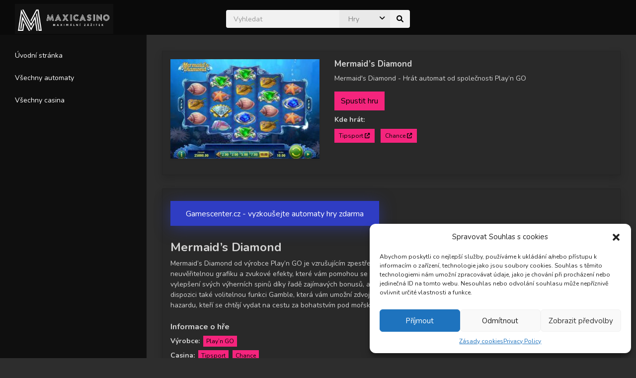

--- FILE ---
content_type: text/html; charset=UTF-8
request_url: https://maxicasino.cz/games/mermaid-s-diamond/
body_size: 51052
content:

<!DOCTYPE html>
<html lang="cs">

<head>
	
    <meta charset="UTF-8" />
    <meta name="viewport" content="width=device-width, initial-scale=1, shrink-to-fit=no">
	
	<meta name='robots' content='index, follow, max-image-preview:large, max-snippet:-1, max-video-preview:-1' />
	<style>img:is([sizes="auto" i], [sizes^="auto," i]) { contain-intrinsic-size: 3000px 1500px }</style>
	
	<!-- This site is optimized with the Yoast SEO plugin v21.4 - https://yoast.com/wordpress/plugins/seo/ -->
	<title>Mermaid&#039;s Diamond - Maxicasino.cz</title>
	<link rel="canonical" href="https://maxicasino.cz/games/mermaid-s-diamond/" />
	<meta property="og:locale" content="cs_CZ" />
	<meta property="og:type" content="article" />
	<meta property="og:title" content="Mermaid&#039;s Diamond - Maxicasino.cz" />
	<meta property="og:description" content="Mermaid&#039;s Diamond - Hrát automat od společnosti Play’n GO" />
	<meta property="og:url" content="https://maxicasino.cz/games/mermaid-s-diamond/" />
	<meta property="og:site_name" content="Maxicasino.cz" />
	<meta property="article:modified_time" content="2023-06-27T09:40:47+00:00" />
	<meta property="og:image" content="https://maxicasino.cz/wp-content/uploads/mermaid-s-diamond.jpg" />
	<meta property="og:image:width" content="1330" />
	<meta property="og:image:height" content="721" />
	<meta property="og:image:type" content="image/jpeg" />
	<meta name="twitter:card" content="summary_large_image" />
	<meta name="twitter:label1" content="Odhadovaná doba čtení" />
	<meta name="twitter:data1" content="1 minuta" />
	<script type="application/ld+json" class="yoast-schema-graph">{"@context":"https://schema.org","@graph":[{"@type":"WebPage","@id":"https://maxicasino.cz/games/mermaid-s-diamond/","url":"https://maxicasino.cz/games/mermaid-s-diamond/","name":"Mermaid's Diamond - Maxicasino.cz","isPartOf":{"@id":"https://maxicasino.cz/#website"},"primaryImageOfPage":{"@id":"https://maxicasino.cz/games/mermaid-s-diamond/#primaryimage"},"image":{"@id":"https://maxicasino.cz/games/mermaid-s-diamond/#primaryimage"},"thumbnailUrl":"https://maxicasino.cz/wp-content/uploads/mermaid-s-diamond.jpg","datePublished":"2023-06-26T17:07:35+00:00","dateModified":"2023-06-27T09:40:47+00:00","breadcrumb":{"@id":"https://maxicasino.cz/games/mermaid-s-diamond/#breadcrumb"},"inLanguage":"cs","potentialAction":[{"@type":"ReadAction","target":["https://maxicasino.cz/games/mermaid-s-diamond/"]}]},{"@type":"ImageObject","inLanguage":"cs","@id":"https://maxicasino.cz/games/mermaid-s-diamond/#primaryimage","url":"https://maxicasino.cz/wp-content/uploads/mermaid-s-diamond.jpg","contentUrl":"https://maxicasino.cz/wp-content/uploads/mermaid-s-diamond.jpg","width":1330,"height":721},{"@type":"BreadcrumbList","@id":"https://maxicasino.cz/games/mermaid-s-diamond/#breadcrumb","itemListElement":[{"@type":"ListItem","position":1,"name":"Domů","item":"https://maxicasino.cz/"},{"@type":"ListItem","position":2,"name":"Games","item":"https://maxicasino.cz/games/"},{"@type":"ListItem","position":3,"name":"Mermaid&#8217;s Diamond"}]},{"@type":"WebSite","@id":"https://maxicasino.cz/#website","url":"https://maxicasino.cz/","name":"Maxicasino.cz","description":"Maxi zážitek!","potentialAction":[{"@type":"SearchAction","target":{"@type":"EntryPoint","urlTemplate":"https://maxicasino.cz/?s={search_term_string}"},"query-input":"required name=search_term_string"}],"inLanguage":"cs"}]}</script>
	<!-- / Yoast SEO plugin. -->


<link rel='dns-prefetch' href='//fonts.googleapis.com' />
<link rel="alternate" type="application/rss+xml" title="Maxicasino.cz &raquo; RSS zdroj" href="https://maxicasino.cz/feed/" />
<link rel="alternate" type="application/rss+xml" title="Maxicasino.cz &raquo; RSS komentářů" href="https://maxicasino.cz/comments/feed/" />
<link rel="alternate" type="application/rss+xml" title="Maxicasino.cz &raquo; RSS komentářů pro Mermaid&#8217;s Diamond" href="https://maxicasino.cz/games/mermaid-s-diamond/feed/" />
<script type="text/javascript">
/* <![CDATA[ */
window._wpemojiSettings = {"baseUrl":"https:\/\/s.w.org\/images\/core\/emoji\/15.0.3\/72x72\/","ext":".png","svgUrl":"https:\/\/s.w.org\/images\/core\/emoji\/15.0.3\/svg\/","svgExt":".svg","source":{"concatemoji":"https:\/\/maxicasino.cz\/wp-includes\/js\/wp-emoji-release.min.js?ver=5cc549fa777b0715858ee5ec82778f16"}};
/*! This file is auto-generated */
!function(i,n){var o,s,e;function c(e){try{var t={supportTests:e,timestamp:(new Date).valueOf()};sessionStorage.setItem(o,JSON.stringify(t))}catch(e){}}function p(e,t,n){e.clearRect(0,0,e.canvas.width,e.canvas.height),e.fillText(t,0,0);var t=new Uint32Array(e.getImageData(0,0,e.canvas.width,e.canvas.height).data),r=(e.clearRect(0,0,e.canvas.width,e.canvas.height),e.fillText(n,0,0),new Uint32Array(e.getImageData(0,0,e.canvas.width,e.canvas.height).data));return t.every(function(e,t){return e===r[t]})}function u(e,t,n){switch(t){case"flag":return n(e,"\ud83c\udff3\ufe0f\u200d\u26a7\ufe0f","\ud83c\udff3\ufe0f\u200b\u26a7\ufe0f")?!1:!n(e,"\ud83c\uddfa\ud83c\uddf3","\ud83c\uddfa\u200b\ud83c\uddf3")&&!n(e,"\ud83c\udff4\udb40\udc67\udb40\udc62\udb40\udc65\udb40\udc6e\udb40\udc67\udb40\udc7f","\ud83c\udff4\u200b\udb40\udc67\u200b\udb40\udc62\u200b\udb40\udc65\u200b\udb40\udc6e\u200b\udb40\udc67\u200b\udb40\udc7f");case"emoji":return!n(e,"\ud83d\udc26\u200d\u2b1b","\ud83d\udc26\u200b\u2b1b")}return!1}function f(e,t,n){var r="undefined"!=typeof WorkerGlobalScope&&self instanceof WorkerGlobalScope?new OffscreenCanvas(300,150):i.createElement("canvas"),a=r.getContext("2d",{willReadFrequently:!0}),o=(a.textBaseline="top",a.font="600 32px Arial",{});return e.forEach(function(e){o[e]=t(a,e,n)}),o}function t(e){var t=i.createElement("script");t.src=e,t.defer=!0,i.head.appendChild(t)}"undefined"!=typeof Promise&&(o="wpEmojiSettingsSupports",s=["flag","emoji"],n.supports={everything:!0,everythingExceptFlag:!0},e=new Promise(function(e){i.addEventListener("DOMContentLoaded",e,{once:!0})}),new Promise(function(t){var n=function(){try{var e=JSON.parse(sessionStorage.getItem(o));if("object"==typeof e&&"number"==typeof e.timestamp&&(new Date).valueOf()<e.timestamp+604800&&"object"==typeof e.supportTests)return e.supportTests}catch(e){}return null}();if(!n){if("undefined"!=typeof Worker&&"undefined"!=typeof OffscreenCanvas&&"undefined"!=typeof URL&&URL.createObjectURL&&"undefined"!=typeof Blob)try{var e="postMessage("+f.toString()+"("+[JSON.stringify(s),u.toString(),p.toString()].join(",")+"));",r=new Blob([e],{type:"text/javascript"}),a=new Worker(URL.createObjectURL(r),{name:"wpTestEmojiSupports"});return void(a.onmessage=function(e){c(n=e.data),a.terminate(),t(n)})}catch(e){}c(n=f(s,u,p))}t(n)}).then(function(e){for(var t in e)n.supports[t]=e[t],n.supports.everything=n.supports.everything&&n.supports[t],"flag"!==t&&(n.supports.everythingExceptFlag=n.supports.everythingExceptFlag&&n.supports[t]);n.supports.everythingExceptFlag=n.supports.everythingExceptFlag&&!n.supports.flag,n.DOMReady=!1,n.readyCallback=function(){n.DOMReady=!0}}).then(function(){return e}).then(function(){var e;n.supports.everything||(n.readyCallback(),(e=n.source||{}).concatemoji?t(e.concatemoji):e.wpemoji&&e.twemoji&&(t(e.twemoji),t(e.wpemoji)))}))}((window,document),window._wpemojiSettings);
/* ]]> */
</script>
<link rel='stylesheet' id='flickity-css-css' href='https://maxicasino.cz/wp-content/themes/playmewp/assets/css/flickity.min.css?ver=5cc549fa777b0715858ee5ec82778f16'  media='all' />
<link rel='stylesheet' id='scrollbar-css-css' href='https://maxicasino.cz/wp-content/themes/playmewp/assets/css/simplebar.min.css?ver=5cc549fa777b0715858ee5ec82778f16'  media='all' />
<link rel='stylesheet' id='font-awesome-css-css' href='https://maxicasino.cz/wp-content/themes/playmewp/assets/fontawesome/all.min.css?ver=5cc549fa777b0715858ee5ec82778f16'  media='all' />
<link rel='stylesheet' id='google-fonts-css' href='https://fonts.googleapis.com/css2?family=Nunito:wght@400;600;700&#038;display=swap'  media='all' />
<link rel='stylesheet' id='bootstrap-css' href='https://maxicasino.cz/wp-content/themes/playmewp/assets/bootstrap/bootstrap.min.css?ver=5cc549fa777b0715858ee5ec82778f16'  media='all' />
<style id='wp-emoji-styles-inline-css' type='text/css'>

	img.wp-smiley, img.emoji {
		display: inline !important;
		border: none !important;
		box-shadow: none !important;
		height: 1em !important;
		width: 1em !important;
		margin: 0 0.07em !important;
		vertical-align: -0.1em !important;
		background: none !important;
		padding: 0 !important;
	}
</style>
<style id='classic-theme-styles-inline-css' type='text/css'>
/*! This file is auto-generated */
.wp-block-button__link{color:#fff;background-color:#32373c;border-radius:9999px;box-shadow:none;text-decoration:none;padding:calc(.667em + 2px) calc(1.333em + 2px);font-size:1.125em}.wp-block-file__button{background:#32373c;color:#fff;text-decoration:none}
</style>
<style id='global-styles-inline-css' type='text/css'>
:root{--wp--preset--aspect-ratio--square: 1;--wp--preset--aspect-ratio--4-3: 4/3;--wp--preset--aspect-ratio--3-4: 3/4;--wp--preset--aspect-ratio--3-2: 3/2;--wp--preset--aspect-ratio--2-3: 2/3;--wp--preset--aspect-ratio--16-9: 16/9;--wp--preset--aspect-ratio--9-16: 9/16;--wp--preset--color--black: #000000;--wp--preset--color--cyan-bluish-gray: #abb8c3;--wp--preset--color--white: #ffffff;--wp--preset--color--pale-pink: #f78da7;--wp--preset--color--vivid-red: #cf2e2e;--wp--preset--color--luminous-vivid-orange: #ff6900;--wp--preset--color--luminous-vivid-amber: #fcb900;--wp--preset--color--light-green-cyan: #7bdcb5;--wp--preset--color--vivid-green-cyan: #00d084;--wp--preset--color--pale-cyan-blue: #8ed1fc;--wp--preset--color--vivid-cyan-blue: #0693e3;--wp--preset--color--vivid-purple: #9b51e0;--wp--preset--gradient--vivid-cyan-blue-to-vivid-purple: linear-gradient(135deg,rgba(6,147,227,1) 0%,rgb(155,81,224) 100%);--wp--preset--gradient--light-green-cyan-to-vivid-green-cyan: linear-gradient(135deg,rgb(122,220,180) 0%,rgb(0,208,130) 100%);--wp--preset--gradient--luminous-vivid-amber-to-luminous-vivid-orange: linear-gradient(135deg,rgba(252,185,0,1) 0%,rgba(255,105,0,1) 100%);--wp--preset--gradient--luminous-vivid-orange-to-vivid-red: linear-gradient(135deg,rgba(255,105,0,1) 0%,rgb(207,46,46) 100%);--wp--preset--gradient--very-light-gray-to-cyan-bluish-gray: linear-gradient(135deg,rgb(238,238,238) 0%,rgb(169,184,195) 100%);--wp--preset--gradient--cool-to-warm-spectrum: linear-gradient(135deg,rgb(74,234,220) 0%,rgb(151,120,209) 20%,rgb(207,42,186) 40%,rgb(238,44,130) 60%,rgb(251,105,98) 80%,rgb(254,248,76) 100%);--wp--preset--gradient--blush-light-purple: linear-gradient(135deg,rgb(255,206,236) 0%,rgb(152,150,240) 100%);--wp--preset--gradient--blush-bordeaux: linear-gradient(135deg,rgb(254,205,165) 0%,rgb(254,45,45) 50%,rgb(107,0,62) 100%);--wp--preset--gradient--luminous-dusk: linear-gradient(135deg,rgb(255,203,112) 0%,rgb(199,81,192) 50%,rgb(65,88,208) 100%);--wp--preset--gradient--pale-ocean: linear-gradient(135deg,rgb(255,245,203) 0%,rgb(182,227,212) 50%,rgb(51,167,181) 100%);--wp--preset--gradient--electric-grass: linear-gradient(135deg,rgb(202,248,128) 0%,rgb(113,206,126) 100%);--wp--preset--gradient--midnight: linear-gradient(135deg,rgb(2,3,129) 0%,rgb(40,116,252) 100%);--wp--preset--font-size--small: 13px;--wp--preset--font-size--medium: 20px;--wp--preset--font-size--large: 36px;--wp--preset--font-size--x-large: 42px;--wp--preset--spacing--20: 0.44rem;--wp--preset--spacing--30: 0.67rem;--wp--preset--spacing--40: 1rem;--wp--preset--spacing--50: 1.5rem;--wp--preset--spacing--60: 2.25rem;--wp--preset--spacing--70: 3.38rem;--wp--preset--spacing--80: 5.06rem;--wp--preset--shadow--natural: 6px 6px 9px rgba(0, 0, 0, 0.2);--wp--preset--shadow--deep: 12px 12px 50px rgba(0, 0, 0, 0.4);--wp--preset--shadow--sharp: 6px 6px 0px rgba(0, 0, 0, 0.2);--wp--preset--shadow--outlined: 6px 6px 0px -3px rgba(255, 255, 255, 1), 6px 6px rgba(0, 0, 0, 1);--wp--preset--shadow--crisp: 6px 6px 0px rgba(0, 0, 0, 1);}:where(.is-layout-flex){gap: 0.5em;}:where(.is-layout-grid){gap: 0.5em;}body .is-layout-flex{display: flex;}.is-layout-flex{flex-wrap: wrap;align-items: center;}.is-layout-flex > :is(*, div){margin: 0;}body .is-layout-grid{display: grid;}.is-layout-grid > :is(*, div){margin: 0;}:where(.wp-block-columns.is-layout-flex){gap: 2em;}:where(.wp-block-columns.is-layout-grid){gap: 2em;}:where(.wp-block-post-template.is-layout-flex){gap: 1.25em;}:where(.wp-block-post-template.is-layout-grid){gap: 1.25em;}.has-black-color{color: var(--wp--preset--color--black) !important;}.has-cyan-bluish-gray-color{color: var(--wp--preset--color--cyan-bluish-gray) !important;}.has-white-color{color: var(--wp--preset--color--white) !important;}.has-pale-pink-color{color: var(--wp--preset--color--pale-pink) !important;}.has-vivid-red-color{color: var(--wp--preset--color--vivid-red) !important;}.has-luminous-vivid-orange-color{color: var(--wp--preset--color--luminous-vivid-orange) !important;}.has-luminous-vivid-amber-color{color: var(--wp--preset--color--luminous-vivid-amber) !important;}.has-light-green-cyan-color{color: var(--wp--preset--color--light-green-cyan) !important;}.has-vivid-green-cyan-color{color: var(--wp--preset--color--vivid-green-cyan) !important;}.has-pale-cyan-blue-color{color: var(--wp--preset--color--pale-cyan-blue) !important;}.has-vivid-cyan-blue-color{color: var(--wp--preset--color--vivid-cyan-blue) !important;}.has-vivid-purple-color{color: var(--wp--preset--color--vivid-purple) !important;}.has-black-background-color{background-color: var(--wp--preset--color--black) !important;}.has-cyan-bluish-gray-background-color{background-color: var(--wp--preset--color--cyan-bluish-gray) !important;}.has-white-background-color{background-color: var(--wp--preset--color--white) !important;}.has-pale-pink-background-color{background-color: var(--wp--preset--color--pale-pink) !important;}.has-vivid-red-background-color{background-color: var(--wp--preset--color--vivid-red) !important;}.has-luminous-vivid-orange-background-color{background-color: var(--wp--preset--color--luminous-vivid-orange) !important;}.has-luminous-vivid-amber-background-color{background-color: var(--wp--preset--color--luminous-vivid-amber) !important;}.has-light-green-cyan-background-color{background-color: var(--wp--preset--color--light-green-cyan) !important;}.has-vivid-green-cyan-background-color{background-color: var(--wp--preset--color--vivid-green-cyan) !important;}.has-pale-cyan-blue-background-color{background-color: var(--wp--preset--color--pale-cyan-blue) !important;}.has-vivid-cyan-blue-background-color{background-color: var(--wp--preset--color--vivid-cyan-blue) !important;}.has-vivid-purple-background-color{background-color: var(--wp--preset--color--vivid-purple) !important;}.has-black-border-color{border-color: var(--wp--preset--color--black) !important;}.has-cyan-bluish-gray-border-color{border-color: var(--wp--preset--color--cyan-bluish-gray) !important;}.has-white-border-color{border-color: var(--wp--preset--color--white) !important;}.has-pale-pink-border-color{border-color: var(--wp--preset--color--pale-pink) !important;}.has-vivid-red-border-color{border-color: var(--wp--preset--color--vivid-red) !important;}.has-luminous-vivid-orange-border-color{border-color: var(--wp--preset--color--luminous-vivid-orange) !important;}.has-luminous-vivid-amber-border-color{border-color: var(--wp--preset--color--luminous-vivid-amber) !important;}.has-light-green-cyan-border-color{border-color: var(--wp--preset--color--light-green-cyan) !important;}.has-vivid-green-cyan-border-color{border-color: var(--wp--preset--color--vivid-green-cyan) !important;}.has-pale-cyan-blue-border-color{border-color: var(--wp--preset--color--pale-cyan-blue) !important;}.has-vivid-cyan-blue-border-color{border-color: var(--wp--preset--color--vivid-cyan-blue) !important;}.has-vivid-purple-border-color{border-color: var(--wp--preset--color--vivid-purple) !important;}.has-vivid-cyan-blue-to-vivid-purple-gradient-background{background: var(--wp--preset--gradient--vivid-cyan-blue-to-vivid-purple) !important;}.has-light-green-cyan-to-vivid-green-cyan-gradient-background{background: var(--wp--preset--gradient--light-green-cyan-to-vivid-green-cyan) !important;}.has-luminous-vivid-amber-to-luminous-vivid-orange-gradient-background{background: var(--wp--preset--gradient--luminous-vivid-amber-to-luminous-vivid-orange) !important;}.has-luminous-vivid-orange-to-vivid-red-gradient-background{background: var(--wp--preset--gradient--luminous-vivid-orange-to-vivid-red) !important;}.has-very-light-gray-to-cyan-bluish-gray-gradient-background{background: var(--wp--preset--gradient--very-light-gray-to-cyan-bluish-gray) !important;}.has-cool-to-warm-spectrum-gradient-background{background: var(--wp--preset--gradient--cool-to-warm-spectrum) !important;}.has-blush-light-purple-gradient-background{background: var(--wp--preset--gradient--blush-light-purple) !important;}.has-blush-bordeaux-gradient-background{background: var(--wp--preset--gradient--blush-bordeaux) !important;}.has-luminous-dusk-gradient-background{background: var(--wp--preset--gradient--luminous-dusk) !important;}.has-pale-ocean-gradient-background{background: var(--wp--preset--gradient--pale-ocean) !important;}.has-electric-grass-gradient-background{background: var(--wp--preset--gradient--electric-grass) !important;}.has-midnight-gradient-background{background: var(--wp--preset--gradient--midnight) !important;}.has-small-font-size{font-size: var(--wp--preset--font-size--small) !important;}.has-medium-font-size{font-size: var(--wp--preset--font-size--medium) !important;}.has-large-font-size{font-size: var(--wp--preset--font-size--large) !important;}.has-x-large-font-size{font-size: var(--wp--preset--font-size--x-large) !important;}
:where(.wp-block-post-template.is-layout-flex){gap: 1.25em;}:where(.wp-block-post-template.is-layout-grid){gap: 1.25em;}
:where(.wp-block-columns.is-layout-flex){gap: 2em;}:where(.wp-block-columns.is-layout-grid){gap: 2em;}
:root :where(.wp-block-pullquote){font-size: 1.5em;line-height: 1.6;}
</style>
<link rel='stylesheet' id='ppress-frontend-css' href='https://maxicasino.cz/wp-content/plugins/wp-user-avatar/assets/css/frontend.min.css?ver=4.15.19'  media='all' />
<link rel='stylesheet' id='ppress-flatpickr-css' href='https://maxicasino.cz/wp-content/plugins/wp-user-avatar/assets/flatpickr/flatpickr.min.css?ver=4.15.19'  media='all' />
<link rel='stylesheet' id='ppress-select2-css' href='https://maxicasino.cz/wp-content/plugins/wp-user-avatar/assets/select2/select2.min.css?ver=5cc549fa777b0715858ee5ec82778f16'  media='all' />
<link rel='stylesheet' id='cmplz-general-css' href='https://maxicasino.cz/wp-content/plugins/complianz-gdpr/assets/css/cookieblocker.min.css?ver=1732806785'  media='all' />
<link rel='stylesheet' id='main-style-css' href='https://maxicasino.cz/wp-content/themes/playmewp/assets/css/main.css?ver=5cc549fa777b0715858ee5ec82778f16'  media='all' />
<link rel='stylesheet' id='child-theme-css' href='https://maxicasino.cz/wp-content/themes/playmewp-child/style.css?ver=5cc549fa777b0715858ee5ec82778f16'  media='all' />
<script  src="https://maxicasino.cz/wp-content/themes/playmewp/assets/js/jquery/jquery.min.js" id="jquery-js"></script>
<script  src="https://maxicasino.cz/wp-content/plugins/wp-user-avatar/assets/flatpickr/flatpickr.min.js?ver=4.15.19" id="ppress-flatpickr-js"></script>
<script  src="https://maxicasino.cz/wp-content/plugins/wp-user-avatar/assets/select2/select2.min.js?ver=4.15.19" id="ppress-select2-js"></script>
<style>

<!-- General styles -->

body { color: #efefef; }
body a { color: #f7559a; }
body a:hover { color: #f5247d;	}	
body.error404 { background-image: url(  ); }		
ul.menu > li { font-size: 14px; }
ul.menu > li a { color: #ffffff; }
ul.menu > li, .sub-menu li, .menu-hover:hover { border-radius: 0 !important }
mark, .mark { border-radius: 0 !important }
footer { background: #2b2b2b; color: #f986b7; }
footer a { color: #f986b7; }
footer a:hover { color: #f7559a; }
.button { border-radius: 0 !important }
.sidenav { background-color: #0f0f0f; ; }
.navbar { background-color: #0a0a0a; transition: 0.3s; } 
.bg-sidenav { background-color: #0f0f0f; }
.pace .pace-progress { background-color: #f5247d; }
.sidebarIconToggle { position: fixed; top: 25px; right: 35px; }
.spinner { background-color: #f986b7; }
.closebtn { color: #dd3333; }
.logo {	height: 60px; }
.navbar-height { height: 70px; }
.scrollbar::-webkit-scrollbar-thumb { border: 3px solid ; }
.navigation-sticky-top { top: 70px }
.pt-fixed {  top: 70px  }
.single-comments-content { background: #000000; }
.border-sidenav-left { ; }
.page-numbers { color: #000000; background-color: #f5247d; border-color: #f5247d; border-radius: 0 !important } 
.page-numbers:hover { color: #232323 !important; background-color: #f986b7 !important; border-color: #f986b7 !important; }
.img-fluid { border-radius: 0 !important }
.home-slider-img, .home-slider-img-res, .review-img-res, .post-img-res, .game-img-res, .cat-img-res { border-radius: 0 !important }
.home-slider-img-res { height: 250px; }
.home-slider-text-color, .home-slider-text-color a { color: #ffffff; }
.post-img-res { height: 150px; }
.review-img-res { height: 250px; }
.game-img-res { height: 200px; }	
.cat-img-res { height: 150px; }	
.border-class, #border-class { border-radius: 0 !important }
.overlay-in { border-radius: 0 !important }
.rating-boxes { border-radius: 0 !important border-radius: 0 !important }
.form-control, .widget_archive select, .widget_categories select, .modal-content { border-radius: 0 !important }
.card-custom { border-radius: 0 !important; background: #f5247d; color: #ffffff; }
.card-custom a { color: #ffffff; }
.border-class-top, .single-post-classic-rounded { border-radius: 0 !important }
.border-class-bottom { border-radius: 0 !important }
.border-class-left { border-radius: 0 !important }
.border-class-right { border-radius: 0 !important }
.gallery, .gallery-item img { border-radius: 0 !important }
.post-classic-cover { border-radius: 0 !important }
.latest-articles-title-color { color: #212529; }
.popular-reads-title-color { color: ; }
.home-slider-title-color { color: #e50ef4; }
.feat-reviews-title-color { color: #b52081; }
.feat-posts-title-color { color: #212529; }
.feat-categories-title-color { color: #e053c6; }
.feat-games-title-color { color: #f5247d; } 
.widget_titles { color: #f986b7;  }  
.home-va-btn a { color: #f5247d; }
.menu-item { border-radius: 0 !important } 
.menu-hover:hover { background: #f5247d; }
.menu-hover:hover > a { color: #ffffff; }
.menu-hover:hover > .sub-menu li a { color: #ffffff; }
.menu-hover:hover > .dropdown-sidenav-btn { color: #ffffff; }
.menu-hover:hover > .sub-menu li .dropdown-sidenav-btn  { color: #ffffff; }
.dropdown-sidenav-btn { color: #f7559a; font-size: 14px; }
.btn-custom { color: #000000 !important; background-color: #f5247d !important; border-color: #f5247d !important; border-radius: 0 !important } 
.btn-custom:hover, .btn-custom:focus, .btn-custom:active, .btn-custom.active, .open .dropdown-toggle.btn-custom { color: #232323 !important; background-color: #f986b7 !important; border-color: #f986b7 !important; } 
.nav-pills .nav-link { border-radius: 0 !important }
.nav-pills .nav-link.active { color: #000000 !important; background-color: #f5247d !important; }
.search-term-result { color: #f7559a; }
.error404-text { color: #ffffff; }
div.wpcf7-validation-errors, div.wpcf7-acceptance-missing, div.wpcf7-mail-sent-ok, div.wpcf7-mail-sent-ng, div.wpcf7-aborted { border-radius: 0 !important }
#search input[type="radio"]:after, #search input[type="radio"]:checked:after { border-radius: 0 !important }
#page-content-wrapper { min-height: calc(100vh - 70px) }
.pass-strength-result { border-radius: 0 !important }
.reg-login-half { height: calc(100vh - 70px); }
@media only screen and (min-width: 769px) {	.img-cover-profile { border-radius: 0 !important } }
@media only screen and (max-width: 768px) {	.img-cover-profile { border-radius: 0 !important } }
@media only screen and (min-width: 991px) { body.single-reviews #sidebarMenu, body.single-post #sidebarMenu {  } }
.widget_media_image img { border-radius: 0 !important }
.facetwp-page { color: #000000 !important; background-color: #f5247d; border-color: #f5247d; border-radius: 0 !important } 
.facetwp-page:hover { color: #232323 !important; background-color: #f986b7 !important; border-color: #f986b7 !important; }
</style><link rel="https://api.w.org/" href="https://maxicasino.cz/wp-json/" /><link rel="alternate" title="JSON" type="application/json" href="https://maxicasino.cz/wp-json/wp/v2/games/4466" /><link rel="alternate" title="oEmbed (JSON)" type="application/json+oembed" href="https://maxicasino.cz/wp-json/oembed/1.0/embed?url=https%3A%2F%2Fmaxicasino.cz%2Fgames%2Fmermaid-s-diamond%2F" />
<link rel="alternate" title="oEmbed (XML)" type="text/xml+oembed" href="https://maxicasino.cz/wp-json/oembed/1.0/embed?url=https%3A%2F%2Fmaxicasino.cz%2Fgames%2Fmermaid-s-diamond%2F&#038;format=xml" />
			<style>.cmplz-hidden {
					display: none !important;
				}</style><style type="text/css" id="custom-background-css">
body.custom-background { background-color: #2d2d2d; }
</style>
	<link rel="icon" href="https://maxicasino.cz/wp-content/uploads/cropped-ico_maxicasino-32x32.png" sizes="32x32" />
<link rel="icon" href="https://maxicasino.cz/wp-content/uploads/cropped-ico_maxicasino-192x192.png" sizes="192x192" />
<link rel="apple-touch-icon" href="https://maxicasino.cz/wp-content/uploads/cropped-ico_maxicasino-180x180.png" />
<meta name="msapplication-TileImage" content="https://maxicasino.cz/wp-content/uploads/cropped-ico_maxicasino-270x270.png" />
		<script>
		  (function($) {
			$(document).on('facetwp-loaded', function() {
			  $('.facetwp-facet').each(function() {
				var facet = $(this);
				var facet_name = facet.attr('data-name');
				var facet_type = facet.attr('data-type');
				var facet_label = FWP.settings.labels[facet_name];
				if (facet_type !== 'pager' && facet_type !== 'reset') {
				  if (facet.closest('.facet-wrap').length < 1 && facet.closest('.facetwp-flyout').length < 1) {
					facet.wrap('<div class="facet-wrap"></div>');
					facet.before('<h6 class="facet-label">' + facet_label + '</h6>');
				  }
				}
			  });
			});
		  })(jQuery);
		</script>
	  		<script>
		  (function($) {
			document.addEventListener('facetwp-loaded', function() {
			  $.each(FWP.settings.num_choices, function(key, val) {

				// assuming each facet is wrapped within a "facet-wrap" container element
				// this may need to change depending on your setup, for example:
				// change ".facet-wrap" to ".widget" if using WP text widgets

				var $facet = $('.facetwp-facet-' + key);
				var $wrap = $facet.closest('.facet-wrap');
				var $flyout = $facet.closest('.flyout-row');
				if ($wrap.length || $flyout.length) {
				  var $which = $wrap.length ? $wrap : $flyout;
				  (0 === val) ? $which.hide() : $which.show();
				}
			  });
			});
		  })(jQuery);
		</script>
	  		<script>
		  (function($) {
			$(function() {
			  if ('object' != typeof FWP) return;

			  /* Modify each facet's wrapper HTML */
			  FWP.hooks.addFilter('facetwp/flyout/facet_html', function(facet_html) {
				return facet_html.replace('<h3>{label}</h3>', '<h6>{label}</h6>'); // Example: replace <h3> facet label tags with <h2>
			  });
			});
		  })(jQuery);
		</script>
	  		<script>
		  (function($) {
			$(function() {
			  if ('object' != typeof FWP) return;

			  /* Modify the flyout wrapper HTML */
			  FWP.hooks.addFilter('facetwp/flyout/flyout_html', function(flyout_html) {
				return flyout_html.replace(' <div class="facetwp-flyout-close">x</div>', ' <div class="facetwp-flyout-close"><a>Close</a></div>'); // Example: replace close icon "x" with "Close" link
			  });

			});
		  })(jQuery);
		</script>
	  		<style type="text/css" id="wp-custom-css">
			.block-detail__buttons {
    display: flex;
    flex-wrap: nowrap;
	gap: 0.625rem;}
	
.block-detail__buttons {
    justify-content: space-between;
    align-self: flex-start;
		width: 100%;}

.button {
    display: inline-flex;
    align-items: center;
    gap: 0.625rem;
    border-radius: 0.375rem;
    background-color: #2f3dc3;
    padding: 0.9375rem 1.875rem 0.8125rem;
    border: 0.0625rem solid #2f3dc3;
    text-align: center;
    font-size: 1rem;
    line-height: 1.3;
    color: #fff;
    font-weight: 500;
    text-decoration: none;
    justify-content: center;
    cursor: pointer;
    box-shadow: 0 0.3125rem 1.875rem 0 rgb(47 61 195 / 50%);
    transition: all .25s ease;
}
.block-detail__iframe {
    padding-top: 56.25%;
    width: 100%;
    position: relative;
    margin-bottom: 20px;
}

.block-detail__iframe iframe {
    width: 100%;
    height: 100%;
    position: absolute;
    top: 0;
    left: 0;
}

iframe {
    overflow-clip-margin: content-box !important;
    border-width: 2px;
    border-style: inset;
    border-color: initial;
    border-image: initial;
    overflow: clip !important;
}

#game-detail-demo-iframe {
	width: 100%;
	min-height: 500px;
	
}

.card {
	background-color: #292929;
	color: lightgray;
}

.card img {border: 0px none;}
border {border: none;}
img .border {border:none;}

body {color:lightgray;}
h5 .feat-reviews-title-color {color:lightgray;}
.h5 {color: lightgray;}
		</style>
		<style>
.ai-viewports                 {--ai: 1;}
.ai-viewport-3                { display: none !important;}
.ai-viewport-2                { display: none !important;}
.ai-viewport-1                { display: inherit !important;}
.ai-viewport-0                { display: none !important;}
@media (min-width: 768px) and (max-width: 979px) {
.ai-viewport-1                { display: none !important;}
.ai-viewport-2                { display: inherit !important;}
}
@media (max-width: 767px) {
.ai-viewport-1                { display: none !important;}
.ai-viewport-3                { display: inherit !important;}
}
.ai-rotate {position: relative;}
.ai-rotate-hidden {visibility: hidden;}
.ai-rotate-hidden-2 {position: absolute; top: 0; left: 0; width: 100%; height: 100%;}
.ai-list-data, .ai-ip-data, .ai-filter-check, .ai-fallback, .ai-list-block, .ai-list-block-ip, .ai-list-block-filter {visibility: hidden; position: absolute; width: 50%; height: 1px; top: -1000px; z-index: -9999; margin: 0px!important;}
.ai-list-data, .ai-ip-data, .ai-filter-check, .ai-fallback {min-width: 1px;}
</style>

</head>

<body data-rsssl=1 data-cmplz=1 class="games-template-default single single-games postid-4466 custom-background"id="loadfade">    

	
    <!-- Get navbar -->
		
	<!-- Navbar -->

<nav class="fixed-header navbar navbar-height navbar-pos bg-navbar ">

    <div class="navbar-container position-relative">
		
		<!-- logo -->		

        <a class="navbar-logo-left" href="https://maxicasino.cz/">

            			<!-- display logo for normal mode -->
			<img class="logo logow logores" src="https://maxicasino.cz/wp-content/uploads/logo_maxicasino.png">
							
						<!-- display logo responsive for normal mode -->
			<img class="logo logow d-xl-none" src="https://maxicasino.cz/wp-content/uploads/ico_maxicasino.png">
			
        </a>

	<div id="closeButton">
	<span id="game-timer" style="font-size: 10px;" class="btn-md"></span>
	<button class="btn btn-custom btn-lg mr-2 mb-2">Zavřít hru</button>
		</div>
			
		<!-- display search bar -->
		
		<div class="customsearch">
		<form role="search" id="searchb" class="position" action="https://maxicasino.cz/" method="get">
	
		<input class="rounded-left" role="search" type="search" id="search-input" name="s" placeholder="Vyhledat" onfocus="if(this.value==this.defaultValue)this.value='';" onblur="if(this.value=='')this.value=this.defaultValue;" /> 	
		
				
		<div class="d-flex">
		
		<div class="search-select">
		<select name="post_type" form="searchb" class="customsearchselect">
		  <option name="post_type" value="games"  />Hry</option>
		  <option name="post_type" value="reviews"  />Recenze</option>
		  <option name="post_type" value="post"  />Články</option>
		</select>
		</div>
		
		<button class="rounded-right" aria-label="submit" type="submit"><i class="fa fa-search"></i></button>		
		
		</div>
		
</form>



		</div>	
				
		<!-- icons on right -->
		
		<div class="navbar-icons">
			
					
			<!-- hamburger menu right -->
			
			<div class="float-right my-3 d-inline-block d-xl-none menu-on-full">
			<div class="toggle-open-close-right"><i class="fas fa-bars fa-lg hamb-menu-right mx-2"></i></div>
			</div>
				
		</div>		

    </div>

</nav>

<!-- sidenav right (responsive) -->

<div id="playmewp-sidenav-right" class="sidenav-r bg-sidenav border-sidenav-left">
	
	<div class="buttons-sidenav" id="topnav">
	<!-- close sidenav button -->
	<span title="Close Menu" class="closebtn toggle-open-close-right"><i class="fas fa-times fa-lg"></i></span>
	</div>
		
	<div class="sidenav-margin-top"> 
			
		<div class="customsearchres">
		<form role="search" id="searchres" class="position" action="https://maxicasino.cz/" method="get">
	
		<input class="rounded-left" role="search" type="search" id="search-input-res" name="s" placeholder="Vyhledat" onfocus="if(this.value==this.defaultValue)this.value='';" onblur="if(this.value=='')this.value=this.defaultValue;" /> 	
		
				
		<div class="d-flex">
		
		<div class="search-select">
		<select name="post_type" form="searchres" class="customsearchselect">
		  <option name="post_type" value="games"  />Hry</option>
		  <option name="post_type" value="reviews"  />Recenze</option>
		  <option name="post_type" value="post"  />Články</option>
		</select>
		</div>
		
		<button class="rounded-right" aria-label="submit" type="submit"><i class="fa fa-search"></i></button>		
		
		</div>
		
</form>		</div>
			
		<div class="sidenav-nav-container-res"><div id="nav_menu-2" class="widget_nav_menu mb-3"><div class="menu-sidenav-menu-container"><ul id="accordion-sidenav" class="menu"><li id="menu-item-461" class="menu-item menu-item-type-custom menu-item-object-custom menu-item-home menu-item-461 menu-hover"><a href="https://maxicasino.cz">Úvodní stránka</a></li>
<li id="menu-item-819" class="menu-item menu-item-type-custom menu-item-object-custom menu-item-819 menu-hover"><a href="https://maxicasino.cz/games/">Všechny automaty</a></li>
<li id="menu-item-922" class="menu-item menu-item-type-post_type menu-item-object-page menu-item-922 menu-hover"><a href="https://maxicasino.cz/all-platforms/">Všechny casina</a></li>
</ul></div></div><div id="custom_html-4" class="widget_text widget_custom_html mb-3"><div class="textwidget custom-html-widget"><script type="text/javascript" src="https://js.sazka.cz/javascript.php?prefix=VwvbcOWFNNlgPsK79SR1nWNd7ZgqdRLk&amp;media=521&amp;campaign=1"></script></div></div></div> 
		
	</div>
	
</div>
		
    <!-- main container -->
	
    <main class="pt-fixed">
	
	<div class="container-general">
	
	
<div class="wrapper">

	<!-- Sidenav -->   
	
	<nav id="sidebar" class="sidenav"><div data-simplebar class="navigation-sticky-top scrollbar-sidenav"><div class="sidenav-nav-container mt-3"><div id="nav_menu-2" class="widget_nav_menu mb-3"><div class="menu-sidenav-menu-container"><ul id="accordion-sidenav" class="menu"><li class="menu-item menu-item-type-custom menu-item-object-custom menu-item-home menu-item-461 menu-hover"><a href="https://maxicasino.cz">Úvodní stránka</a></li>
<li class="menu-item menu-item-type-custom menu-item-object-custom menu-item-819 menu-hover"><a href="https://maxicasino.cz/games/">Všechny automaty</a></li>
<li class="menu-item menu-item-type-post_type menu-item-object-page menu-item-922 menu-hover"><a href="https://maxicasino.cz/all-platforms/">Všechny casina</a></li>
</ul></div></div><div id="custom_html-4" class="widget_text widget_custom_html mb-3"><div class="textwidget custom-html-widget"><script type="text/javascript" src="https://js.sazka.cz/javascript.php?prefix=VwvbcOWFNNlgPsK79SR1nWNd7ZgqdRLk&amp;media=521&amp;campaign=1"></script></div></div></div></div></nav>	

	<!-- Content -->   

	<div id="page-content-wrapper">
	
		<div class="col-12">
		
			<div class="row my-3">
		
				<div class="col-12">					
						
					<div class="card p-3 border-class shadow">
						
						<div class="row">
							
							<div class="col-md-5 col-lg-auto text-center">
										
								<img width="300" height="200" src="https://maxicasino.cz/wp-content/uploads/mermaid-s-diamond-300x200.jpg" class="img-fluid shadow-sm mb-3 wp-post-image" alt="" decoding="async" fetchpriority="high" srcset="https://maxicasino.cz/wp-content/uploads/mermaid-s-diamond-300x200.jpg 300w, https://maxicasino.cz/wp-content/uploads/mermaid-s-diamond-900x600.jpg 900w" sizes="(max-width: 300px) 100vw, 300px" />
							
							<button class="btn btn-custom btn-md mr-2 mb-2 registerButton" style="display:none;">Čas vypršel - Hrát bez omezení!</button>
				
							</div>
										
							<div class="col-md-7 col-lg-6">
								
								<h1 class="text-center text-md-left mb-2">Mermaid&#8217;s Diamond</h1>
								
								<div class="text-center text-md-left mb-3">Mermaid's Diamond - Hrát automat od společnosti Play’n GO</div>											
								<div class="text-center text-md-left">
                                
                                				<button class="btn btn-custom btn-md mr-2 mb-2 popupButton">Spustit hru</button>
											
								
									
																		<div class="game-label">Kde hrát</div>
										<!-- Buttons -->  	
																				<div class="d-inline-block">
											<a class="btn btn-custom btn-sm mr-2 mb-2" rel=”nofollow” href="https://gamescenter.cz/r/link-tipsport-casino" role="button">Tipsport <i class="fa-solid fa-arrow-up-right-from-square"></i></a>													
										</div>
																				<div class="d-inline-block">
											<a class="btn btn-custom btn-sm mr-2 mb-2" rel=”nofollow” href="https://gamescenter.cz/r/link-chance-casino" role="button">Chance <i class="fa-solid fa-arrow-up-right-from-square"></i></a>													
										</div>
																				
																				
								</div>
											
							</div>
							
						</div>
						
					</div>					
					
					<div class="spacer"></div>
					
										
					
								
					
														
					
										
					<div class="card p-3 border-class shadow">
						
						<div class='code-block code-block-2' style='margin: 8px 0; clear: both;'>
<a style="align:center;" href="https://gamescenter.cz" class="button">Gamescenter.cz - vyzkoušejte automaty hry zdarma</a>
<br><br></div>

<h4>Mermaid&#8217;s Diamond</h4>
<p>Mermaid&#8217;s Diamond od výrobce Play&#8217;n GO je vzrušujícím zpestřením ve světě výherních automatů. Tento 5válcový video automat vám přináší neuvěřitelnou grafiku a zvukové efekty, které vám pomohou se ponořit do světa tajemných mořských příšer. Nejen, že se můžete těšit na vylepšení svých výherních spinů díky řadě zajímavých bonusů, ale také můžete mít šanci vyhrát až 10 000x vašeho sázky. Automat má k dispozici také volitelnou funkci Gamble, která vám umožní zdvojnásobit své výhry. Mermaid&#8217;s Diamond je skvělou volbou pro milovníky hazardu, kteří se chtějí vydat na cestu za bohatstvím pod mořskou hladinou.</p>

                        
                        		<h6>Informace o hře</h6>
									
																		
																		<div class="labels-block">
										<div class="game-label">Výrobce</div>
										<div class="game-field-items">
															
																										
												<a class="btn btn-custom btn-xs mr-1 mb-1" href="https://maxicasino.cz/developers/playn-go/">Play’n GO</a>												
																					
										</div>
									</div>
																		
																		<div class="labels-block">
										<div class="game-label">Casina</div>
										<div class="game-field-items">										
															
																										
												<a class="btn btn-custom btn-xs mr-1 mb-1" href="https://maxicasino.cz/platforms/tipsport/">Tipsport</a>											
																										
												<a class="btn btn-custom btn-xs mr-1 mb-1" href="https://maxicasino.cz/platforms/chance/">Chance</a>											
																					
										</div>
									</div>
																		
																		<div class="labels-block">
										<div class="game-label">Téma</div>
										<div class="game-field-items">
															
																										
												<a class="btn btn-custom btn-xs mr-1 mb-1" href="https://maxicasino.cz/genres/morsky_zivot/">mořský_život</a>												
																					
										</div>
									</div>
																		
									                                    
                                      					
					

						<div class="embed-responsive embed-responsive-16by9 border-class">

						<p><iframe id="game-detail-demo-iframe" src="https://czkcw.playngonetwork.com/Casino/IframedView?pid=244&amp;gid=&amp;gameId=329&amp;lang=cs_CZ&amp;practice=1&amp;channel=desktop&amp;div=pngCasinoGameId&amp;width=100%&amp;height=100%&amp;user=practice&amp;password=&amp;ctx=&amp;demo=&amp;brand=&amp;lobby=&amp;rccurrentsessiontime=0&amp;rcintervaltime=0&amp;rcaccounthistoryurl=&amp;rccontinueurl=&amp;rcexiturl=&amp;rchistoryurlmode=&amp;autoplaylimits=0&amp;autoplayreset=0&amp;callback=callbackFromPlayngo&amp;rcmga=&amp;resourcelevel=0&amp;hasjackpots=False&amp;country=&amp;region=&amp;pauseplay=&amp;playlimit=&amp;selftest=&amp;sessiontime=&amp;coreweburl=https://czkcw.playngonetwork.com/&amp;showpoweredby=True" title="Mermaid's Diamond"></iframe></p>
															
						</div>
							
					</div>
					
					<div class="spacer"></div>
					
						
									
									<div class="spacer"></div>
							
					</div>
					
												
				</div>
                
                
		
				<div class="spacer"></div>
		
						
	<div class="col-12">			
												
		<h4 class="my-3">Související recenze</h4>						
							
		<div class="clear"></div>
							
			
							
											
			<!--fwp-loop-->
	
							
				<div class="card p-3 border-class shadow">
								
					<div class="row">
									
						<div class="col-12 col-lg-6 col-xl-5">

							<div class="img__wrap">
												
								<a href="https://maxicasino.cz/reviews/hrajte-a-vyhrajte-s-mermaids-diamond-od-playn-go-ponorte-se-do-podmorskeho-sveta-plneho-pokladu-a-zazijte-vzruseni-a-sanci-na-velke-vyhry-s-timto-vyjimecnym-online-vyhernim-automatem/">
												
									<img width="1024" height="500" src="https://maxicasino.cz/wp-content/uploads/mermaid-s-diamond-1-1024x500.jpg" class="img-fluid shadow-sm wp-post-image" alt="" decoding="async" />														
									<div class="position-absolute left top"><div class="d-flex">						
	<div class="rating-boxes bg-success">	
		<div class="review-boxes-content">
			<div class="ratenumber">7</div><div class="d-inline-block">/10</div>
		</div>		
	</div>									
</div></div>												
								</a>

							</div>
											
						</div>
									
						<div class="col">
										
							<div class="p-2 my-md-2">

								
								<h5><a href="https://maxicasino.cz/reviews/hrajte-a-vyhrajte-s-mermaids-diamond-od-playn-go-ponorte-se-do-podmorskeho-sveta-plneho-pokladu-a-zazijte-vzruseni-a-sanci-na-velke-vyhry-s-timto-vyjimecnym-online-vyhernim-automatem/">Hrajte a vyhrajte s Mermaid&#8217;s Diamond od Play&#8217;n GO &#8211; Ponořte se do podmořského světa plného pokladů a zažijte vzrušení a šanci na velké výhry s tímto výjimečným online výherním automatem.</a></h5>	
													
															

								<div class="my-2">Mermaid's Diamond je jedním z nejnovějších online výherních automatů, který byl vyvinut a uveden na trh předním výrobcem kasinových her, Play'n GO. Tento vzrušující automat nabízí hráčům jedinečný pohled na podmořský svět plný magických bytostí a pokladů z hlubin moře. S ohromujícími grafikami a působivou hudbou přenáší Mermaid's Diamond hráče do fantastického prostředí, kde se setkávají s pohádkovou mořskou pannou a mají možnost získat ohromující výhry. S bohatou škálou bonusových funkcí a vynikajícím herním zážitkem je Mermaid's Diamond neodolatelným lákadlem pro všechny fanoušky online her.</div>
							</div>
											
						</div>
									
					</div>
								
				</div>
								
										
										
					
	</div>
	
	<div class="spacer"></div>
		
				
				

				
		<div class="col-12" style="color:white;">
			
			<h4 class="my-3">Podobné hry</h4>	
			
			<div class="clear"></div>
		
			<div class="row">
			
									
					<div class="col-6 col-md-4 col-xl-six p-3">

						<a href="https://maxicasino.cz/games/dolphin-s-wild-ride/">					
						<img width="300" height="200" src="https://maxicasino.cz/wp-content/uploads/dolphin-s-wild-ride-2-300x200.jpg" class="img-fluid shadow-sm wp-post-image" alt="" decoding="async" srcset="https://maxicasino.cz/wp-content/uploads/dolphin-s-wild-ride-2-300x200.jpg 300w, https://maxicasino.cz/wp-content/uploads/dolphin-s-wild-ride-2-900x600.jpg 900w" sizes="(max-width: 300px) 100vw, 300px" />							
						</a>

						<div class="p-1 my-2">

							<h5><a href="https://maxicasino.cz/games/dolphin-s-wild-ride/">Dolphin&#8217;s Wild Ride</a></h5>
								
																<div class="labels-block">
										
										<div class="game-field-items">
															
																										
												<a class="btn btn-custom btn-xs mr-1 mb-1" href="https://maxicasino.cz/developers/synot/">Synot</a>												
																					
										</div>
									</div>
															

						</div>

					</div>
							
									
					<div class="col-6 col-md-4 col-xl-six p-3">

						<a href="https://maxicasino.cz/games/dolphin-s-pearl-deluxe/">					
						<img width="300" height="200" src="https://maxicasino.cz/wp-content/uploads/dolphin-s-pearl-deluxe-1-300x200.jpg" class="img-fluid shadow-sm wp-post-image" alt="" decoding="async" srcset="https://maxicasino.cz/wp-content/uploads/dolphin-s-pearl-deluxe-1-300x200.jpg 300w, https://maxicasino.cz/wp-content/uploads/dolphin-s-pearl-deluxe-1-900x600.jpg 900w" sizes="(max-width: 300px) 100vw, 300px" />							
						</a>

						<div class="p-1 my-2">

							<h5><a href="https://maxicasino.cz/games/dolphin-s-pearl-deluxe/">Dolphin&#8217;s Pearl Deluxe</a></h5>
								
																<div class="labels-block">
										
										<div class="game-field-items">
															
																										
												<a class="btn btn-custom btn-xs mr-1 mb-1" href="https://maxicasino.cz/developers/novomatic/">Novomatic</a>												
																					
										</div>
									</div>
															

						</div>

					</div>
							
									
					<div class="col-6 col-md-4 col-xl-six p-3">

						<a href="https://maxicasino.cz/games/beat-the-beast-kraken-s-lair/">					
						<img width="300" height="200" src="https://maxicasino.cz/wp-content/uploads/beat-the-beast-kraken-s-lair-1-300x200.jpg" class="img-fluid shadow-sm wp-post-image" alt="" decoding="async" srcset="https://maxicasino.cz/wp-content/uploads/beat-the-beast-kraken-s-lair-1-300x200.jpg 300w, https://maxicasino.cz/wp-content/uploads/beat-the-beast-kraken-s-lair-1-900x600.jpg 900w, https://maxicasino.cz/wp-content/uploads/beat-the-beast-kraken-s-lair-1-1170x777.jpg 1170w" sizes="(max-width: 300px) 100vw, 300px" />							
						</a>

						<div class="p-1 my-2">

							<h5><a href="https://maxicasino.cz/games/beat-the-beast-kraken-s-lair/">Beat the Beast: Kraken&#8217;s Lair</a></h5>
								
																<div class="labels-block">
										
										<div class="game-field-items">
															
																										
												<a class="btn btn-custom btn-xs mr-1 mb-1" href="https://maxicasino.cz/developers/thunderkick/">Thunderkick</a>												
																					
										</div>
									</div>
															

						</div>

					</div>
							
									
					<div class="col-6 col-md-4 col-xl-six p-3">

						<a href="https://maxicasino.cz/games/clownfish/">					
						<img width="300" height="200" src="https://maxicasino.cz/wp-content/uploads/clownfish-300x200.jpg" class="img-fluid shadow-sm wp-post-image" alt="" decoding="async" srcset="https://maxicasino.cz/wp-content/uploads/clownfish-300x200.jpg 300w, https://maxicasino.cz/wp-content/uploads/clownfish-900x600.jpg 900w" sizes="(max-width: 300px) 100vw, 300px" />							
						</a>

						<div class="p-1 my-2">

							<h5><a href="https://maxicasino.cz/games/clownfish/">ClownFish</a></h5>
								
																<div class="labels-block">
										
										<div class="game-field-items">
															
																										
												<a class="btn btn-custom btn-xs mr-1 mb-1" href="https://maxicasino.cz/developers/apollo/">Apollo</a>												
																					
										</div>
									</div>
															

						</div>

					</div>
							
									
					<div class="col-6 col-md-4 col-xl-six p-3">

						<a href="https://maxicasino.cz/games/tropical-island/">					
						<img width="300" height="200" src="https://maxicasino.cz/wp-content/uploads/tropical-island-300x200.jpg" class="img-fluid shadow-sm wp-post-image" alt="" decoding="async" srcset="https://maxicasino.cz/wp-content/uploads/tropical-island-300x200.jpg 300w, https://maxicasino.cz/wp-content/uploads/tropical-island-900x600.jpg 900w" sizes="(max-width: 300px) 100vw, 300px" />							
						</a>

						<div class="p-1 my-2">

							<h5><a href="https://maxicasino.cz/games/tropical-island/">Tropical Island</a></h5>
								
																<div class="labels-block">
										
										<div class="game-field-items">
															
																										
												<a class="btn btn-custom btn-xs mr-1 mb-1" href="https://maxicasino.cz/developers/vsad-a-hrej/">Vsaď a hrej</a>												
																					
										</div>
									</div>
															

						</div>

					</div>
							
									
					<div class="col-6 col-md-4 col-xl-six p-3">

						<a href="https://maxicasino.cz/games/fishin-bonanza/">					
						<img width="300" height="200" src="https://maxicasino.cz/wp-content/uploads/fishin-bonanza-300x200.jpg" class="img-fluid shadow-sm wp-post-image" alt="" decoding="async" srcset="https://maxicasino.cz/wp-content/uploads/fishin-bonanza-300x200.jpg 300w, https://maxicasino.cz/wp-content/uploads/fishin-bonanza-900x600.jpg 900w" sizes="(max-width: 300px) 100vw, 300px" />							
						</a>

						<div class="p-1 my-2">

							<h5><a href="https://maxicasino.cz/games/fishin-bonanza/">Fishin Bonanza</a></h5>
								
																<div class="labels-block">
										
										<div class="game-field-items">
															
																										
												<a class="btn btn-custom btn-xs mr-1 mb-1" href="https://maxicasino.cz/developers/playtech/">Playtech</a>												
																					
										</div>
									</div>
															

						</div>

					</div>
							
									
					<div class="col-6 col-md-4 col-xl-six p-3">

						<a href="https://maxicasino.cz/games/luminous-life/">					
						<img width="300" height="200" src="https://maxicasino.cz/wp-content/uploads/luminous-life-300x200.jpg" class="img-fluid shadow-sm wp-post-image" alt="" decoding="async" srcset="https://maxicasino.cz/wp-content/uploads/luminous-life-300x200.jpg 300w, https://maxicasino.cz/wp-content/uploads/luminous-life-900x600.jpg 900w" sizes="(max-width: 300px) 100vw, 300px" />							
						</a>

						<div class="p-1 my-2">

							<h5><a href="https://maxicasino.cz/games/luminous-life/">Luminous Life</a></h5>
								
																<div class="labels-block">
										
										<div class="game-field-items">
															
																										
												<a class="btn btn-custom btn-xs mr-1 mb-1" href="https://maxicasino.cz/developers/playtech/">Playtech</a>												
																					
										</div>
									</div>
															

						</div>

					</div>
							
									
					<div class="col-6 col-md-4 col-xl-six p-3">

						<a href="https://maxicasino.cz/games/great-blue/">					
						<img width="300" height="200" src="https://maxicasino.cz/wp-content/uploads/great-blue-300x200.jpg" class="img-fluid shadow-sm wp-post-image" alt="" decoding="async" srcset="https://maxicasino.cz/wp-content/uploads/great-blue-300x200.jpg 300w, https://maxicasino.cz/wp-content/uploads/great-blue-900x600.jpg 900w" sizes="(max-width: 300px) 100vw, 300px" />							
						</a>

						<div class="p-1 my-2">

							<h5><a href="https://maxicasino.cz/games/great-blue/">Great Blue</a></h5>
								
																<div class="labels-block">
										
										<div class="game-field-items">
															
																										
												<a class="btn btn-custom btn-xs mr-1 mb-1" href="https://maxicasino.cz/developers/playtech/">Playtech</a>												
																					
										</div>
									</div>
															

						</div>

					</div>
							
									
					<div class="col-6 col-md-4 col-xl-six p-3">

						<a href="https://maxicasino.cz/games/atlantis/">					
						<img width="300" height="200" src="https://maxicasino.cz/wp-content/uploads/atlantis-300x200.jpg" class="img-fluid shadow-sm wp-post-image" alt="" decoding="async" srcset="https://maxicasino.cz/wp-content/uploads/atlantis-300x200.jpg 300w, https://maxicasino.cz/wp-content/uploads/atlantis-900x600.jpg 900w" sizes="(max-width: 300px) 100vw, 300px" />							
						</a>

						<div class="p-1 my-2">

							<h5><a href="https://maxicasino.cz/games/atlantis/">Atlantis</a></h5>
								
																<div class="labels-block">
										
										<div class="game-field-items">
															
																										
												<a class="btn btn-custom btn-xs mr-1 mb-1" href="https://maxicasino.cz/developers/apollo/">Apollo</a>												
																					
										</div>
									</div>
															

						</div>

					</div>
							
									
					<div class="col-6 col-md-4 col-xl-six p-3">

						<a href="https://maxicasino.cz/games/golden-fish-tank/">					
						<img width="300" height="200" src="https://maxicasino.cz/wp-content/uploads/golden-fish-tank-300x200.jpg" class="img-fluid shadow-sm wp-post-image" alt="" decoding="async" srcset="https://maxicasino.cz/wp-content/uploads/golden-fish-tank-300x200.jpg 300w, https://maxicasino.cz/wp-content/uploads/golden-fish-tank-900x600.jpg 900w" sizes="(max-width: 300px) 100vw, 300px" />							
						</a>

						<div class="p-1 my-2">

							<h5><a href="https://maxicasino.cz/games/golden-fish-tank/">Golden Fish Tank</a></h5>
								
																<div class="labels-block">
										
										<div class="game-field-items">
															
																										
												<a class="btn btn-custom btn-xs mr-1 mb-1" href="https://maxicasino.cz/developers/yggdrasil-gaming/">Yggdrasil Gaming</a>												
																					
										</div>
									</div>
															

						</div>

					</div>
							
									
					<div class="col-6 col-md-4 col-xl-six p-3">

						<a href="https://maxicasino.cz/games/beat-the-beast-krakens-lair/">					
						<img width="300" height="200" src="https://maxicasino.cz/wp-content/uploads/beat-the-beast-kraken-s-lair-300x200.jpg" class="img-fluid shadow-sm wp-post-image" alt="" decoding="async" srcset="https://maxicasino.cz/wp-content/uploads/beat-the-beast-kraken-s-lair-300x200.jpg 300w, https://maxicasino.cz/wp-content/uploads/beat-the-beast-kraken-s-lair-900x600.jpg 900w, https://maxicasino.cz/wp-content/uploads/beat-the-beast-kraken-s-lair-1170x777.jpg 1170w" sizes="(max-width: 300px) 100vw, 300px" />							
						</a>

						<div class="p-1 my-2">

							<h5><a href="https://maxicasino.cz/games/beat-the-beast-krakens-lair/">Beat the Beast: Kraken&#8217;s Lair</a></h5>
								
																<div class="labels-block">
										
										<div class="game-field-items">
															
																										
												<a class="btn btn-custom btn-xs mr-1 mb-1" href="https://maxicasino.cz/developers/thunderkick/">Thunderkick</a>												
																					
										</div>
									</div>
															

						</div>

					</div>
							
									
					<div class="col-6 col-md-4 col-xl-six p-3">

						<a href="https://maxicasino.cz/games/octopus-treasure/">					
						<img width="300" height="200" src="https://maxicasino.cz/wp-content/uploads/octopus-treasure-300x200.jpg" class="img-fluid shadow-sm wp-post-image" alt="" decoding="async" srcset="https://maxicasino.cz/wp-content/uploads/octopus-treasure-300x200.jpg 300w, https://maxicasino.cz/wp-content/uploads/octopus-treasure-900x600.jpg 900w" sizes="(max-width: 300px) 100vw, 300px" />							
						</a>

						<div class="p-1 my-2">

							<h5><a href="https://maxicasino.cz/games/octopus-treasure/">Octopus Treasure</a></h5>
								
																<div class="labels-block">
										
										<div class="game-field-items">
															
																										
												<a class="btn btn-custom btn-xs mr-1 mb-1" href="https://maxicasino.cz/developers/playn-go/">Play’n GO</a>												
																					
										</div>
									</div>
															

						</div>

					</div>
							
										
									
			</div>
					
		</div>
				
		

                
              
			
			</div>
		
		</div>
		
	</div>

</div>

</div>

<footer>

    <div class="container-fluid py-3 ">
        
		<div class="row">

        <div class="col-12 col-md-6 col-xl-3">
        <div class="p-3">
            <div id="text-6" class="widget_text"><h5 class="widget_titles">Maxicasino.cz</h5>			<div class="textwidget"><p>Maxicasino.cz je vaše maximální možnost zahrát si všechny casinové automaty a hry zdarma! Vyzkoušet všechno co se nabízí na českém trhu předtím, než se zaregistrujete&#8230;</p>
</div>
		</div>        </div>
    </div>
    
        <div class="col-12 col-md-6 col-xl-3">
        <div class="p-3">
            <div id="custom_html-3" class="widget_text widget_custom_html"><div class="textwidget custom-html-widget"><div class="tipAd75087"></div><script src='https://ban.tipsport.cz/c/textA.php?pl=75087' type='text/javascript' language='javascript' async></script></div></div>        </div>
    </div>
    
        <div class="col-12 col-md-6 col-xl-3">
        <div class="p-3">
            <div id="tag_cloud-4" class="widget_tag_cloud"><h5 class="widget_titles">Internetová casina</h5><div class="tagcloud"><a href="https://maxicasino.cz/platforms/apollo-games/" class="tag-cloud-link tag-link-166 btn btn-custom btn-sm mb-1 tag-link-position-1" style="font-size: 81rempt;" aria-label="Apollo Games (104 položek)">Apollo Games</a>
<a href="https://maxicasino.cz/platforms/betano/" class="tag-cloud-link tag-link-165 btn btn-custom btn-sm mb-1 tag-link-position-2" style="font-size: 18.0270270270271rempt;" aria-label="Betano (354 položek)">Betano</a>
<a href="https://maxicasino.cz/platforms/chance/" class="tag-cloud-link tag-link-164 btn btn-custom btn-sm mb-1 tag-link-position-3" style="font-size: 20.2972972972971rempt;" aria-label="Chance (466 položek)">Chance</a>
<a href="https://maxicasino.cz/platforms/fortuna/" class="tag-cloud-link tag-link-160 btn btn-custom btn-sm mb-1 tag-link-position-4" style="font-size: 221rempt;" aria-label="Fortuna (569 položek)">Fortuna</a>
<a href="https://maxicasino.cz/platforms/sazka-hry/" class="tag-cloud-link tag-link-162 btn btn-custom btn-sm mb-1 tag-link-position-5" style="font-size: 18.9729729729731rempt;" aria-label="Sazka Hry (395 položek)">Sazka Hry</a>
<a href="https://maxicasino.cz/platforms/synottip/" class="tag-cloud-link tag-link-163 btn btn-custom btn-sm mb-1 tag-link-position-6" style="font-size: 18.2162162162161rempt;" aria-label="Synottip (361 položek)">Synottip</a>
<a href="https://maxicasino.cz/platforms/tipsport/" class="tag-cloud-link tag-link-161 btn btn-custom btn-sm mb-1 tag-link-position-7" style="font-size: 20.2972972972971rempt;" aria-label="Tipsport (466 položek)">Tipsport</a></div>
</div><div id="tag_cloud-3" class="widget_tag_cloud"><h5 class="widget_titles">Výrobci</h5><div class="tagcloud"><a href="https://maxicasino.cz/developers/adell/" class="tag-cloud-link tag-link-150 btn btn-custom btn-sm mb-1 tag-link-position-1" style="font-size: 17.0157068062831rempt;" aria-label="Adell (33 položek)">Adell</a>
<a href="https://maxicasino.cz/developers/apollo/" class="tag-cloud-link tag-link-146 btn btn-custom btn-sm mb-1 tag-link-position-2" style="font-size: 18.7748691099481rempt;" aria-label="Apollo (58 položek)">Apollo</a>
<a href="https://maxicasino.cz/developers/betinsight/" class="tag-cloud-link tag-link-153 btn btn-custom btn-sm mb-1 tag-link-position-3" style="font-size: 11.518324607331rempt;" aria-label="BetInsight (5 položek)">BetInsight</a>
<a href="https://maxicasino.cz/developers/casimi-gaming/" class="tag-cloud-link tag-link-156 btn btn-custom btn-sm mb-1 tag-link-position-4" style="font-size: 15.6230366492151rempt;" aria-label="Casimi Gaming (21 položek)">Casimi Gaming</a>
<a href="https://maxicasino.cz/developers/ct-gaming/" class="tag-cloud-link tag-link-151 btn btn-custom btn-sm mb-1 tag-link-position-5" style="font-size: 81rempt;" aria-label="CT Gaming (1 položka)">CT Gaming</a>
<a href="https://maxicasino.cz/developers/egt/" class="tag-cloud-link tag-link-142 btn btn-custom btn-sm mb-1 tag-link-position-6" style="font-size: 17.6020942408381rempt;" aria-label="EGT (40 položek)">EGT</a>
<a href="https://maxicasino.cz/developers/endorphina/" class="tag-cloud-link tag-link-158 btn btn-custom btn-sm mb-1 tag-link-position-7" style="font-size: 14.5968586387431rempt;" aria-label="Endorphina (15 položek)">Endorphina</a>
<a href="https://maxicasino.cz/developers/igt/" class="tag-cloud-link tag-link-154 btn btn-custom btn-sm mb-1 tag-link-position-8" style="font-size: 81rempt;" aria-label="IGT (1 položka)">IGT</a>
<a href="https://maxicasino.cz/developers/isoftbet/" class="tag-cloud-link tag-link-138 btn btn-custom btn-sm mb-1 tag-link-position-9" style="font-size: 19.3612565445031rempt;" aria-label="iSoftbet (69 položek)">iSoftbet</a>
<a href="https://maxicasino.cz/developers/kajot/" class="tag-cloud-link tag-link-144 btn btn-custom btn-sm mb-1 tag-link-position-10" style="font-size: 16.4293193717281rempt;" aria-label="Kajot (27 položek)">Kajot</a>
<a href="https://maxicasino.cz/developers/microgaming/" class="tag-cloud-link tag-link-152 btn btn-custom btn-sm mb-1 tag-link-position-11" style="font-size: 13.7172774869111rempt;" aria-label="Microgaming (11 položek)">Microgaming</a>
<a href="https://maxicasino.cz/developers/neogames/" class="tag-cloud-link tag-link-143 btn btn-custom btn-sm mb-1 tag-link-position-12" style="font-size: 9.31937172774871rempt;" aria-label="Neogames (2 položky)">Neogames</a>
<a href="https://maxicasino.cz/developers/netent/" class="tag-cloud-link tag-link-135 btn btn-custom btn-sm mb-1 tag-link-position-13" style="font-size: 20.9738219895291rempt;" aria-label="NetEnt (116 položek)">NetEnt</a>
<a href="https://maxicasino.cz/developers/novomatic/" class="tag-cloud-link tag-link-137 btn btn-custom btn-sm mb-1 tag-link-position-14" style="font-size: 16.2827225130891rempt;" aria-label="Novomatic (26 položek)">Novomatic</a>
<a href="https://maxicasino.cz/developers/oryx/" class="tag-cloud-link tag-link-148 btn btn-custom btn-sm mb-1 tag-link-position-15" style="font-size: 15.9162303664921rempt;" aria-label="Oryx (23 položek)">Oryx</a>
<a href="https://maxicasino.cz/developers/playson/" class="tag-cloud-link tag-link-140 btn btn-custom btn-sm mb-1 tag-link-position-16" style="font-size: 14.5968586387431rempt;" aria-label="Playson (15 položek)">Playson</a>
<a href="https://maxicasino.cz/developers/playtech/" class="tag-cloud-link tag-link-133 btn btn-custom btn-sm mb-1 tag-link-position-17" style="font-size: 20.3874345549741rempt;" aria-label="Playtech (97 položek)">Playtech</a>
<a href="https://maxicasino.cz/developers/playn-go/" class="tag-cloud-link tag-link-141 btn btn-custom btn-sm mb-1 tag-link-position-18" style="font-size: 221rempt;" aria-label="Play’n GO (161 položek)">Play’n GO</a>
<a href="https://maxicasino.cz/developers/pragmatic-play/" class="tag-cloud-link tag-link-157 btn btn-custom btn-sm mb-1 tag-link-position-19" style="font-size: 16.4293193717281rempt;" aria-label="Pragmatic Play (27 položek)">Pragmatic Play</a>
<a href="https://maxicasino.cz/developers/synot/" class="tag-cloud-link tag-link-134 btn btn-custom btn-sm mb-1 tag-link-position-20" style="font-size: 19.654450261781rempt;" aria-label="Synot (76 položek)">Synot</a>
<a href="https://maxicasino.cz/developers/tech4bet/" class="tag-cloud-link tag-link-145 btn btn-custom btn-sm mb-1 tag-link-position-21" style="font-size: 17.8219895287961rempt;" aria-label="Tech4bet (43 položek)">Tech4bet</a>
<a href="https://maxicasino.cz/developers/thunderkick/" class="tag-cloud-link tag-link-149 btn btn-custom btn-sm mb-1 tag-link-position-22" style="font-size: 17.382198952881rempt;" aria-label="Thunderkick (37 položek)">Thunderkick</a>
<a href="https://maxicasino.cz/developers/tom-horn-gaming/" class="tag-cloud-link tag-link-147 btn btn-custom btn-sm mb-1 tag-link-position-23" style="font-size: 13.9371727748691rempt;" aria-label="Tom Horn Gaming (12 položek)">Tom Horn Gaming</a>
<a href="https://maxicasino.cz/developers/vsad-a-hrej/" class="tag-cloud-link tag-link-159 btn btn-custom btn-sm mb-1 tag-link-position-24" style="font-size: 15.4764397905761rempt;" aria-label="Vsaď a hrej (20 položek)">Vsaď a hrej</a>
<a href="https://maxicasino.cz/developers/wazdan/" class="tag-cloud-link tag-link-155 btn btn-custom btn-sm mb-1 tag-link-position-25" style="font-size: 13.4240837696341rempt;" aria-label="Wazdan (10 položek)">Wazdan</a>
<a href="https://maxicasino.cz/developers/yggdrasil-gaming/" class="tag-cloud-link tag-link-139 btn btn-custom btn-sm mb-1 tag-link-position-26" style="font-size: 18.7015706806281rempt;" aria-label="Yggdrasil Gaming (56 položek)">Yggdrasil Gaming</a></div>
</div>        </div>
    </div>
    
        <div class="col-12 col-md-6 col-xl-3">
        <div class="p-3">
            <div id="custom_html-5" class="widget_text widget_custom_html"><h5 class="widget_titles">Top hry</h5><div class="textwidget custom-html-widget"><div class="facetwp-template" data-name="new_template"><!--fwp-loop-->
<div class="fwpl-layout el-bur1oe"><div class="fwpl-result r1"><div class="fwpl-row el-qbfs2k"><div class="fwpl-col fwpl-col el-p19dke"><div class="fwpl-item el-i35sqp">hrajte-a-vyhrajte-s-mermaids-diamond-od-playn-go-ponorte-se-do-podmorskeho-sveta-plneho-pokladu-a-zazijte-vzruseni-a-sanci-na-velke-vyhry-s-timto-vyjimecnym-online-vyhernim-automatem</div></div></div></div></div>
<style>
.fwpl-layout, .fwpl-row {
    display: grid;
}
.fwpl-layout.el-bur1oe {
    grid-template-columns: repeat(1, 1fr);
    grid-gap: 10px;
}
.fwpl-row.el-qbfs2k {
    grid-template-columns: 1fr;
}
</style>
</div></div></div>        </div>
    </div>
    
</div>        
        

    </div>


<style>
@media screen and (max-width: 600px) {
    .footer-column {
        width: 100% !important;
        margin-bottom: 15px;
        color: lightgray;
    }
}
</style>

<div style="background-color: #333; color: white; padding: 20px; font-size: 11px; font-family: Arial, sans-serif;">
    <!-- Section 1 -->
    <div style="width: 100%;">
	<div style="width: 10%;">
		</div>
	<div style="width: 90%;">
        <p>Copyright &copy; 2026, Maxicasino.cz. Všechna práva vyhrazena.</p>
        <p><img src="https://powerful.cz/18.svg" width="20" height="20" style="align:left; margin: 2px;">Ministerstvo financí varuje: Účastí na hazardních hrách může vzniknout závislost! Pro účast na hazardních hrách musíte být starší 18 let a řádně registrován u společností vlastnících patřičné licence. Naše stránky mají pouze informativní charakter a nelze zde hrát za reálné peníze. Internetové stránky <strong>Maxicasino.cz</strong> provozuje společnost inagami s.r.o. Všechny reklamní odkazy z tohoto webu odkazují pouze na společnosti, které drží platné povolení od MF ČR k provozování hazardních her podle zákona 186/2016 Sb.</p>
	<p>	O nás: <a href="http://www.inagami.com/" style="color: white; text-decoration: underline;">inagami s.r.o.</a> | <a href="https://www.inagami.com/contact/" style="color: white; text-decoration: underline;">Kontakt</a><br>
       		Důležité adresy: <a href="https://www.mfcr.cz/cs/soukromy-sektor/hazardni-hry/prehledy-a-statistiky" target="_blank" style="color: white; text-decoration: underline;">Ministerstvo Financí</a> | <a href="https://www.hazardni-hrani.cz/" target="_blank" style="color: white; text-decoration: underline;">Národní stránky pro snížení hazardního hraní</a> | <a href="http://www.drogy-info.cz/nms/" target="_blank" style="color: white; text-decoration: underline;">Národní monitorovací středisko pro drogy a závislosti</a><br>
        	Partnerské weby: <a href="https://gamescenter.cz" style="color: white; text-decoration: underline;">Gamescenter.cz</a> | <a href="https://kontrola-tiketu.cz" style="color: white; text-decoration: underline;">Kontrola Tiketu</a> | <a href="https://casinohazard.cz" style="color: white; text-decoration: underline;">Casinohazard.cz</a></p>
    
    </div>
</div>

    <!-- Section 2 -->
    <div style="width: 100%; display: flex; flex-wrap: wrap; justify-content: space-between; background-color: #333; color: white;">
        <div class="footer-column" style="width: 23%; margin-right: 2%;">
            <p><strong>Casina a bonusy:</strong></p>               
            <p><a href="https://gamescenter.czhttps://gamescenter.cz/casinos/detail/fortuna" style="color: lightgray; text-decoration: underline;">Fortuna</a>, <a href="https://gamescenter.czhttps://gamescenter.cz/casinos/detail/tipsport" style="color: lightgray; text-decoration: underline;">Tipsport</a>, <a href="https://gamescenter.czhttps://gamescenter.cz/casinos/detail/sazka-hry" style="color: lightgray; text-decoration: underline;">Sazka Hry</a>, <a href="https://gamescenter.czhttps://gamescenter.cz/casinos/detail/synottip" style="color: lightgray; text-decoration: underline;">Synottip</a>, <a href="https://gamescenter.czhttps://gamescenter.cz/casinos/detail/chance" style="color: lightgray; text-decoration: underline;">Chance</a>, <a href="https://gamescenter.czhttps://gamescenter.cz/casinos/detail/betano" style="color: lightgray; text-decoration: underline;">Betano</a>, <a href="https://gamescenter.czhttps://gamescenter.cz/casinos/detail/apollo-games" style="color: lightgray; text-decoration: underline;">Apollo Games</a>, <a href="https://gamescenter.czhttps://gamescenter.cz/casinos/detail/grandwin" style="color: lightgray; text-decoration: underline;">Grandwin</a>, <a href="https://gamescenter.czhttps://gamescenter.cz/casinos/detail/luckybet" style="color: lightgray; text-decoration: underline;">Luckybet</a>, <a href="https://gamescenter.czhttps://gamescenter.cz/casinos/detail/supersport" style="color: lightgray; text-decoration: underline;">Supersport</a>, </p>
        </div>
        <div class="footer-column" style="width: 23%; margin-right: 2%;">
            <p><strong>Nejlepší automaty na Gamescenter.cz:</strong></p>
            <p><a href="https://gamescenter.cz/games/detail/respin-joker" style="color: lightgray; text-decoration: underline;">Respin Joker</a>, 	
		<a href="https://gamescenter.cz/games/detail/fire-joker" style="color: lightgray; text-decoration: underline;">Fire Joker</a>, 
		<a href="https://gamescenter.cz/games/detail/midnight-fruits-81" style="color: lightgray; text-decoration: underline;">Midnight Fruits 81</a>, 
		<a href="https://gamescenter.cz/games/detail/book-of-secrets" style="color: lightgray; text-decoration: underline;">Book of Secrets</a>, 
		<a href="https://gamescenter.cz/games/detail/turbo-slots" style="color: lightgray; text-decoration: underline;">Turbo Slots</a>, 
		<a href="https://gamescenter.cz/games/detail/bonus-joker-ii" style="color: lightgray; text-decoration: underline;">Bonus Joker II</a>, 
		<a href="https://gamescenter.cz/games/detail/multi-vegas-81" style="color: lightgray; text-decoration: underline;">Multi Vegas 81</a>, 
	    </p>

        </div>
        <div class="footer-column" style="width: 23%; margin-right: 2%;">
            <p><strong>Sázení, sázkové kanceláře:</strong></p>               
            <p><a href="https://prenos-zive.cz/" style="color: lightgray; text-decoration: underline;">Přenos ŽIVĚ</a>, <a style="color: lightgray; text-decoration: underline;" href="https://primy-prenos.cz/">Přímý přenos</a></p>
        </div>
        <div class="footer-column" style="width: 23%; margin-right: 2%;">
            <p><strong>Kde hrát automaty a hry zdarma:</strong></p>               
            <p><a href="https://hrat-zdarma.cz/" style="color: lightgray; text-decoration: underline;">Hrát-zdarma.cz</a>, 
		<a href="https://hratzdarma.cz/" style="color: lightgray; text-decoration: underline;">Hrátzdarma.cz</a>, 
		<a href="https://maxicasino.cz/" style="color: lightgray; text-decoration: underline;">Maxicasino.cz</a>,
		<a href="https://1001automaty.cz/" style="color: lightgray; text-decoration: underline;">1001automaty.cz</a>  
	    </p>
        </div>
    </div>
</div>

<!-- Consent Management powered by Complianz | GDPR/CCPA Cookie Consent https://wordpress.org/plugins/complianz-gdpr -->
<div id="cmplz-cookiebanner-container"><div class="cmplz-cookiebanner cmplz-hidden banner-1 bottom-right-view-preferences optin cmplz-bottom-right cmplz-categories-type-view-preferences" aria-modal="true" data-nosnippet="true" role="dialog" aria-live="polite" aria-labelledby="cmplz-header-1-optin" aria-describedby="cmplz-message-1-optin">
	<div class="cmplz-header">
		<div class="cmplz-logo"></div>
		<div class="cmplz-title" id="cmplz-header-1-optin">Spravovat Souhlas s cookies</div>
		<div class="cmplz-close" tabindex="0" role="button" aria-label="Zavřít dialogové okno">
			<svg aria-hidden="true" focusable="false" data-prefix="fas" data-icon="times" class="svg-inline--fa fa-times fa-w-11" role="img" xmlns="http://www.w3.org/2000/svg" viewBox="0 0 352 512"><path fill="currentColor" d="M242.72 256l100.07-100.07c12.28-12.28 12.28-32.19 0-44.48l-22.24-22.24c-12.28-12.28-32.19-12.28-44.48 0L176 189.28 75.93 89.21c-12.28-12.28-32.19-12.28-44.48 0L9.21 111.45c-12.28 12.28-12.28 32.19 0 44.48L109.28 256 9.21 356.07c-12.28 12.28-12.28 32.19 0 44.48l22.24 22.24c12.28 12.28 32.2 12.28 44.48 0L176 322.72l100.07 100.07c12.28 12.28 32.2 12.28 44.48 0l22.24-22.24c12.28-12.28 12.28-32.19 0-44.48L242.72 256z"></path></svg>
		</div>
	</div>

	<div class="cmplz-divider cmplz-divider-header"></div>
	<div class="cmplz-body">
		<div class="cmplz-message" id="cmplz-message-1-optin">Abychom poskytli co nejlepší služby, používáme k ukládání a/nebo přístupu k informacím o zařízení, technologie jako jsou soubory cookies. Souhlas s těmito technologiemi nám umožní zpracovávat údaje, jako je chování při procházení nebo jedinečná ID na tomto webu. Nesouhlas nebo odvolání souhlasu může nepříznivě ovlivnit určité vlastnosti a funkce.</div>
		<!-- categories start -->
		<div class="cmplz-categories">
			<details class="cmplz-category cmplz-functional" >
				<summary>
						<span class="cmplz-category-header">
							<span class="cmplz-category-title">Funkční</span>
							<span class='cmplz-always-active'>
								<span class="cmplz-banner-checkbox">
									<input type="checkbox"
										   id="cmplz-functional-optin"
										   data-category="cmplz_functional"
										   class="cmplz-consent-checkbox cmplz-functional"
										   size="40"
										   value="1"/>
									<label class="cmplz-label" for="cmplz-functional-optin" tabindex="0"><span class="screen-reader-text">Funkční</span></label>
								</span>
								Vždy aktivní							</span>
							<span class="cmplz-icon cmplz-open">
								<svg xmlns="http://www.w3.org/2000/svg" viewBox="0 0 448 512"  height="18" ><path d="M224 416c-8.188 0-16.38-3.125-22.62-9.375l-192-192c-12.5-12.5-12.5-32.75 0-45.25s32.75-12.5 45.25 0L224 338.8l169.4-169.4c12.5-12.5 32.75-12.5 45.25 0s12.5 32.75 0 45.25l-192 192C240.4 412.9 232.2 416 224 416z"/></svg>
							</span>
						</span>
				</summary>
				<div class="cmplz-description">
					<span class="cmplz-description-functional">Technické uložení nebo přístup je nezbytně nutný pro legitimní účel umožnění použití konkrétní služby, kterou si odběratel nebo uživatel výslovně vyžádal, nebo pouze za účelem provedení přenosu sdělení prostřednictvím sítě elektronických komunikací.</span>
				</div>
			</details>

			<details class="cmplz-category cmplz-preferences" >
				<summary>
						<span class="cmplz-category-header">
							<span class="cmplz-category-title">Předvolby</span>
							<span class="cmplz-banner-checkbox">
								<input type="checkbox"
									   id="cmplz-preferences-optin"
									   data-category="cmplz_preferences"
									   class="cmplz-consent-checkbox cmplz-preferences"
									   size="40"
									   value="1"/>
								<label class="cmplz-label" for="cmplz-preferences-optin" tabindex="0"><span class="screen-reader-text">Předvolby</span></label>
							</span>
							<span class="cmplz-icon cmplz-open">
								<svg xmlns="http://www.w3.org/2000/svg" viewBox="0 0 448 512"  height="18" ><path d="M224 416c-8.188 0-16.38-3.125-22.62-9.375l-192-192c-12.5-12.5-12.5-32.75 0-45.25s32.75-12.5 45.25 0L224 338.8l169.4-169.4c12.5-12.5 32.75-12.5 45.25 0s12.5 32.75 0 45.25l-192 192C240.4 412.9 232.2 416 224 416z"/></svg>
							</span>
						</span>
				</summary>
				<div class="cmplz-description">
					<span class="cmplz-description-preferences">Technické uložení nebo přístup je nezbytný pro legitimní účel ukládání preferencí, které nejsou požadovány odběratelem nebo uživatelem.</span>
				</div>
			</details>

			<details class="cmplz-category cmplz-statistics" >
				<summary>
						<span class="cmplz-category-header">
							<span class="cmplz-category-title">Statistiky</span>
							<span class="cmplz-banner-checkbox">
								<input type="checkbox"
									   id="cmplz-statistics-optin"
									   data-category="cmplz_statistics"
									   class="cmplz-consent-checkbox cmplz-statistics"
									   size="40"
									   value="1"/>
								<label class="cmplz-label" for="cmplz-statistics-optin" tabindex="0"><span class="screen-reader-text">Statistiky</span></label>
							</span>
							<span class="cmplz-icon cmplz-open">
								<svg xmlns="http://www.w3.org/2000/svg" viewBox="0 0 448 512"  height="18" ><path d="M224 416c-8.188 0-16.38-3.125-22.62-9.375l-192-192c-12.5-12.5-12.5-32.75 0-45.25s32.75-12.5 45.25 0L224 338.8l169.4-169.4c12.5-12.5 32.75-12.5 45.25 0s12.5 32.75 0 45.25l-192 192C240.4 412.9 232.2 416 224 416z"/></svg>
							</span>
						</span>
				</summary>
				<div class="cmplz-description">
					<span class="cmplz-description-statistics">Technické uložení nebo přístup, který se používá výhradně pro statistické účely.</span>
					<span class="cmplz-description-statistics-anonymous">Technické uložení nebo přístup, který se používá výhradně pro anonymní statistické účely. Bez předvolání, dobrovolného plnění ze strany vašeho Poskytovatele internetových služeb nebo dalších záznamů od třetí strany nelze informace, uložené nebo získané pouze pro tento účel, obvykle použít k vaší identifikaci.</span>
				</div>
			</details>
			<details class="cmplz-category cmplz-marketing" >
				<summary>
						<span class="cmplz-category-header">
							<span class="cmplz-category-title">Marketing</span>
							<span class="cmplz-banner-checkbox">
								<input type="checkbox"
									   id="cmplz-marketing-optin"
									   data-category="cmplz_marketing"
									   class="cmplz-consent-checkbox cmplz-marketing"
									   size="40"
									   value="1"/>
								<label class="cmplz-label" for="cmplz-marketing-optin" tabindex="0"><span class="screen-reader-text">Marketing</span></label>
							</span>
							<span class="cmplz-icon cmplz-open">
								<svg xmlns="http://www.w3.org/2000/svg" viewBox="0 0 448 512"  height="18" ><path d="M224 416c-8.188 0-16.38-3.125-22.62-9.375l-192-192c-12.5-12.5-12.5-32.75 0-45.25s32.75-12.5 45.25 0L224 338.8l169.4-169.4c12.5-12.5 32.75-12.5 45.25 0s12.5 32.75 0 45.25l-192 192C240.4 412.9 232.2 416 224 416z"/></svg>
							</span>
						</span>
				</summary>
				<div class="cmplz-description">
					<span class="cmplz-description-marketing">Technické uložení nebo přístup je nutný k vytvoření uživatelských profilů za účelem zasílání reklamy nebo sledování uživatele na webových stránkách nebo několika webových stránkách pro podobné marketingové účely.</span>
				</div>
			</details>
		</div><!-- categories end -->
			</div>

	<div class="cmplz-links cmplz-information">
		<a class="cmplz-link cmplz-manage-options cookie-statement" href="#" data-relative_url="#cmplz-manage-consent-container">Spravovat možnosti</a>
		<a class="cmplz-link cmplz-manage-third-parties cookie-statement" href="#" data-relative_url="#cmplz-cookies-overview">Spravovat služby</a>
		<a class="cmplz-link cmplz-manage-vendors tcf cookie-statement" href="#" data-relative_url="#cmplz-tcf-wrapper">Správa {vendor_count} prodejců</a>
		<a class="cmplz-link cmplz-external cmplz-read-more-purposes tcf" target="_blank" rel="noopener noreferrer nofollow" href="https://cookiedatabase.org/tcf/purposes/">Přečtěte si více o těchto účelech</a>
			</div>

	<div class="cmplz-divider cmplz-footer"></div>

	<div class="cmplz-buttons">
		<button class="cmplz-btn cmplz-accept">Příjmout</button>
		<button class="cmplz-btn cmplz-deny">Odmítnout</button>
		<button class="cmplz-btn cmplz-view-preferences">Zobrazit předvolby</button>
		<button class="cmplz-btn cmplz-save-preferences">Uložit předvolby</button>
		<a class="cmplz-btn cmplz-manage-options tcf cookie-statement" href="#" data-relative_url="#cmplz-manage-consent-container">Zobrazit předvolby</a>
			</div>

	<div class="cmplz-links cmplz-documents">
		<a class="cmplz-link cookie-statement" href="#" data-relative_url="">{title}</a>
		<a class="cmplz-link privacy-statement" href="#" data-relative_url="">{title}</a>
		<a class="cmplz-link impressum" href="#" data-relative_url="">{title}</a>
			</div>

</div>
</div>
					<div id="cmplz-manage-consent" data-nosnippet="true"><button class="cmplz-btn cmplz-hidden cmplz-manage-consent manage-consent-1">Spravovat souhlas</button>

</div>    <script type="text/javascript">
    jQuery(document).ready(function($) {
        var timeout = 5 * 60; // 5 minutes in seconds
        var countdownInterval = null;

        function formatTime(time) {
            var minutes = Math.floor(time / 60);
            var seconds = time % 60;

            return (minutes < 10 ? '0' : '') + minutes + ':' + (seconds < 10 ? '0' : '') + seconds;
        }

        $('.popupButton').click(function() {
            if (timeout <= 0) {
                alert('Your game time is over! Please upgrade to continue playing.');
                return false;
            }
            
            $('#game-detail-demo-iframe').show();
            $('#closeButton').show();
            $('#game-timer').show().text(formatTime(timeout));
            
            countdownInterval = setInterval(function() {
                timeout--;
                $('#game-timer').text(formatTime(timeout));
                
                if (timeout <= 0) {
                    clearInterval(countdownInterval);
                    $('#game-detail-demo-iframe').hide();
                    $('#closeButton').hide();
                    $('.popupButton').off('click');
                    alert('Your game time is over! Please upgrade to continue playing.');
                }
            }, 1000);
        });

        $('#closeButton').click(function() {
            $('#game-detail-demo-iframe').hide();
            $('#closeButton').hide();
            $('#game-timer').hide();
            
            // Stop the countdown if the game is closed before the time runs out
            if (countdownInterval) {
                clearInterval(countdownInterval);
            }
        });
    });
    </script>
    <script type="text/javascript" id="ppress-frontend-script-js-extra">
/* <![CDATA[ */
var pp_ajax_form = {"ajaxurl":"https:\/\/maxicasino.cz\/wp-admin\/admin-ajax.php","confirm_delete":"Are you sure?","deleting_text":"Deleting...","deleting_error":"An error occurred. Please try again.","nonce":"9be1046087","disable_ajax_form":"true","is_checkout":"0","is_checkout_tax_enabled":"0","is_checkout_autoscroll_enabled":"true"};
/* ]]> */
</script>
<script  src="https://maxicasino.cz/wp-content/plugins/wp-user-avatar/assets/js/frontend.min.js?ver=4.15.19" id="ppress-frontend-script-js"></script>
<script  src="https://maxicasino.cz/wp-content/themes/playmewp/assets/js/pkgd/flickity.pkgd.min.js?ver=2.2" id="flickity-js"></script>
<script  src="https://maxicasino.cz/wp-content/themes/playmewp/assets/bootstrap/bootstrap.bundle.min.js?ver=4.3.1" id="bootstrap-js"></script>
<script  src="https://maxicasino.cz/wp-content/themes/playmewp/assets/js/navbar.js?ver=5cc549fa777b0715858ee5ec82778f16" id="navbar-js"></script>
<script  src="https://maxicasino.cz/wp-content/themes/playmewp/assets/js/simplebar.min.js?ver=5cc549fa777b0715858ee5ec82778f16" id="scrollbar-js"></script>
<script  src="https://maxicasino.cz/wp-content/themes/playmewp/assets/js/custom.js?ver=5cc549fa777b0715858ee5ec82778f16" id="playmewp-custom-js"></script>
<script  src="https://maxicasino.cz/wp-content/themes/playmewp/assets/js/pace/pace.min.js?ver=5cc549fa777b0715858ee5ec82778f16" id="pace-js"></script>
<script  src="https://maxicasino.cz/wp-content/themes/playmewp/assets/js/shrink.js?ver=5cc549fa777b0715858ee5ec82778f16" id="shrink-js"></script>
<script type="text/javascript" id="cmplz-cookiebanner-js-extra">
/* <![CDATA[ */
var complianz = {"prefix":"cmplz_","user_banner_id":"1","set_cookies":[],"block_ajax_content":"","banner_version":"13","version":"7.1.5","store_consent":"","do_not_track_enabled":"","consenttype":"optin","region":"eu","geoip":"","dismiss_timeout":"","disable_cookiebanner":"","soft_cookiewall":"","dismiss_on_scroll":"","cookie_expiry":"365","url":"https:\/\/maxicasino.cz\/wp-json\/complianz\/v1\/","locale":"lang=cs&locale=cs_CZ","set_cookies_on_root":"","cookie_domain":"","current_policy_id":"16","cookie_path":"\/","categories":{"statistics":"statistika","marketing":"marketing"},"tcf_active":"","placeholdertext":"Klepnut\u00edm p\u0159ijm\u011bte marketingov\u00e9 soubory cookie a povolte tento obsah","css_file":"https:\/\/maxicasino.cz\/wp-content\/uploads\/complianz\/css\/banner-{banner_id}-{type}.css?v=13","page_links":{"eu":{"cookie-statement":{"title":"Z\u00e1sady cookies ","url":"https:\/\/maxicasino.cz\/zasady-cookies-eu\/"},"privacy-statement":{"title":"Privacy Policy","url":"https:\/\/maxicasino.cz\/privacy-policy\/"}}},"tm_categories":"","forceEnableStats":"","preview":"","clean_cookies":"","aria_label":"Klepnut\u00edm p\u0159ijm\u011bte marketingov\u00e9 soubory cookie a povolte tento obsah"};
/* ]]> */
</script>
<script defer  src="https://maxicasino.cz/wp-content/plugins/complianz-gdpr/cookiebanner/js/complianz.min.js?ver=1732806786" id="cmplz-cookiebanner-js"></script>
<link href="https://maxicasino.cz/wp-content/plugins/facetwp/assets/css/front.css?ver=4.1.7" rel="stylesheet">
<script src="https://maxicasino.cz/wp-content/plugins/facetwp/assets/js/dist/front.min.js?ver=4.1.7"></script>
<script src="https://maxicasino.cz/wp-content/plugins/facetwp-flyout/assets/js/front.js?ver=0.8.1"></script>
<link href="https://maxicasino.cz/wp-content/plugins/facetwp-flyout/assets/css/front.css?ver=0.8.1" rel="stylesheet">
<script>
window.FWP_JSON = {"prefix":"_","no_results_text":"No results found","ajaxurl":"https:\/\/maxicasino.cz\/wp-json\/facetwp\/v1\/refresh","nonce":"c1a32fc62f","preload_data":{"facets":[],"template":"","settings":{"debug":{"query_args":{"post_type":["post","reviews"],"tag__in":[1215],"post__not_in":[4466],"ignore_sticky_posts":true,"order":"DESC","orderby":"post_date","error":"","m":"","p":0,"post_parent":"","subpost":"","subpost_id":"","attachment":"","attachment_id":0,"name":"","pagename":"","page_id":0,"second":"","minute":"","hour":"","day":0,"monthnum":0,"year":0,"w":0,"category_name":"","tag":"","cat":"","tag_id":"","author":"","author_name":"","feed":"","tb":"","paged":1,"meta_key":"","meta_value":"","preview":"","s":null,"sentence":"","title":"","fields":"","menu_order":"","embed":"","category__in":[],"category__not_in":[],"category__and":[],"post__in":[],"post_name__in":[],"tag__not_in":[],"tag__and":[],"tag_slug__in":[],"tag_slug__and":[],"post_parent__in":[],"post_parent__not_in":[],"author__in":[],"author__not_in":[],"search_columns":[],"facetwp":true,"posts_per_page":300},"sql":"SELECT SQL_CALC_FOUND_ROWS  wp_posts.ID\n\t\t\t\t\t FROM wp_posts  LEFT JOIN wp_term_relationships ON (wp_posts.ID = wp_term_relationships.object_id)\n\t\t\t\t\t WHERE 1=1  AND wp_posts.ID NOT IN (4466) AND ( \n  wp_term_relationships.term_taxonomy_id IN (1215)\n) AND ((wp_posts.post_type = 'post' AND (wp_posts.post_status = 'publish' OR wp_posts.post_status = 'acf-disabled')) OR (wp_posts.post_type = 'reviews' AND (wp_posts.post_status = 'publish' OR wp_posts.post_status = 'acf-disabled')))\n\t\t\t\t\t GROUP BY wp_posts.ID\n\t\t\t\t\t ORDER BY wp_posts.post_date DESC\n\t\t\t\t\t LIMIT 0, 300","facets":[],"template":{"name":"new_template","label":"New Template","query":"<?php\nreturn [\n  \"post_type\" => [\n    \"games\"\n  ],\n  \"post_status\" => [\n    \"publish\"\n  ],\n  \"posts_per_page\" => 10\n];","template":"","layout":{"items":[{"type":"row","items":[{"type":"col","items":[{"type":"item","source":"post_name","settings":{"prefix":"","suffix":"","border":{"style":"none","color":"","width":{"unit":"px","top":0,"right":0,"bottom":0,"left":0}},"background_color":"","padding":{"unit":"px","top":0,"right":0,"bottom":0,"left":0},"text_color":"","text_style":{"align":"","bold":false,"italic":false},"font_size":{"unit":"px","size":0},"name":"el-i35sqp","css_class":"","is_hidden":""}}],"settings":{"border":{"style":"none","color":"","width":{"unit":"px","top":0,"right":0,"bottom":0,"left":0}},"background_color":"","padding":{"unit":"px","top":0,"right":0,"bottom":0,"left":0},"text_color":"","text_style":{"align":"","bold":false,"italic":false},"font_size":{"unit":"px","size":0},"name":"el-p19dke","css_class":""}}],"settings":{"grid_template_columns":"1fr","border":{"style":"none","color":"","width":{"unit":"px","top":0,"right":0,"bottom":0,"left":0}},"background_color":"","padding":{"unit":"px","top":0,"right":0,"bottom":0,"left":0},"text_color":"","text_style":{"align":"","bold":false,"italic":false},"font_size":{"unit":"px","size":0},"name":"el-qbfs2k","css_class":""}}],"settings":{"num_columns":1,"grid_gap":10,"no_results_text":"","border":{"style":"none","color":"","width":{"unit":"px","top":0,"right":0,"bottom":0,"left":0}},"background_color":"","padding":{"unit":"px","top":0,"right":0,"bottom":0,"left":0},"text_color":"","text_style":{"align":"","bold":false,"italic":false},"font_size":{"unit":"px","size":0},"name":"el-bur1oe","css_class":"","custom_css":""}},"query_obj":{"post_type":[{"label":"Games","value":"games"}],"posts_per_page":10,"orderby":[],"filters":[]},"modes":{"display":"visual","query":"advanced"}},"settings":{"thousands_separator":",","decimal_separator":".","prefix":"_","load_jquery":"no","debug_mode":"on"},"last_indexed":"3 roky","row_counts":{"casina":2715,"genres":1197,"vyrobci":1000},"hooks_used":{"pre_get_posts":["wp-content\/plugins\/wordpress-seo\/inc\/sitemaps\/class-sitemaps.php:225","wp-content\/plugins\/wp-user-avatar\/src\/ShortcodeParser\/MyAccount\/MyAccountTag.php:394","wp-content\/plugins\/wp-user-avatar\/src\/ContentProtection\/Frontend\/SearchAndAPI.php:15","wp-content\/themes\/playmewp\/functions.php:569"],"facetwp_facet_html":["wp-content\/themes\/playmewp\/functions.php:691"]}},"pager":{"page":1,"per_page":300,"total_rows":1,"total_pages":1},"num_choices":[]}}};
window.FWP_HTTP = {"get":[],"uri":"games\/mermaid-s-diamond","url_vars":[]};
</script>
<script>
function b2a(a){var b,c=0,l=0,f="",g=[];if(!a)return a;do{var e=a.charCodeAt(c++);var h=a.charCodeAt(c++);var k=a.charCodeAt(c++);var d=e<<16|h<<8|k;e=63&d>>18;h=63&d>>12;k=63&d>>6;d&=63;g[l++]="ABCDEFGHIJKLMNOPQRSTUVWXYZabcdefghijklmnopqrstuvwxyz0123456789+/=".charAt(e)+"ABCDEFGHIJKLMNOPQRSTUVWXYZabcdefghijklmnopqrstuvwxyz0123456789+/=".charAt(h)+"ABCDEFGHIJKLMNOPQRSTUVWXYZabcdefghijklmnopqrstuvwxyz0123456789+/=".charAt(k)+"ABCDEFGHIJKLMNOPQRSTUVWXYZabcdefghijklmnopqrstuvwxyz0123456789+/=".charAt(d)}while(c<
a.length);return f=g.join(""),b=a.length%3,(b?f.slice(0,b-3):f)+"===".slice(b||3)}function a2b(a){var b,c,l,f={},g=0,e=0,h="",k=String.fromCharCode,d=a.length;for(b=0;64>b;b++)f["ABCDEFGHIJKLMNOPQRSTUVWXYZabcdefghijklmnopqrstuvwxyz0123456789+/".charAt(b)]=b;for(c=0;d>c;c++)for(b=f[a.charAt(c)],g=(g<<6)+b,e+=6;8<=e;)((l=255&g>>>(e-=8))||d-2>c)&&(h+=k(l));return h}b64e=function(a){return btoa(encodeURIComponent(a).replace(/%([0-9A-F]{2})/g,function(b,a){return String.fromCharCode("0x"+a)}))};
b64d=function(a){return decodeURIComponent(atob(a).split("").map(function(a){return"%"+("00"+a.charCodeAt(0).toString(16)).slice(-2)}).join(""))};
/* <![CDATA[ */
ai_front = {"insertion_before":"BEFORE","insertion_after":"AFTER","insertion_prepend":"PREPEND CONTENT","insertion_append":"APPEND CONTENT","insertion_replace_content":"REPLACE CONTENT","insertion_replace_element":"REPLACE ELEMENT","visible":"VISIBLE","hidden":"HIDDEN","fallback":"FALLBACK","automatically_placed":"Automatically placed by AdSense Auto ads code","cancel":"Cancel","use":"Use","add":"Add","parent":"Parent","cancel_element_selection":"Cancel element selection","select_parent_element":"Select parent element","css_selector":"CSS selector","use_current_selector":"Use current selector","element":"ELEMENT","path":"PATH","selector":"SELECTOR"};
/* ]]> */
var ai_cookie_js=!0,ai_block_class_def="code-block";
/*
 js-cookie v3.0.5 | MIT  JavaScript Cookie v2.2.0
 https://github.com/js-cookie/js-cookie

 Copyright 2006, 2015 Klaus Hartl & Fagner Brack
 Released under the MIT license
*/
if("undefined"!==typeof ai_cookie_js){(function(a,f){"object"===typeof exports&&"undefined"!==typeof module?module.exports=f():"function"===typeof define&&define.amd?define(f):(a="undefined"!==typeof globalThis?globalThis:a||self,function(){var b=a.Cookies,c=a.Cookies=f();c.noConflict=function(){a.Cookies=b;return c}}())})(this,function(){function a(b){for(var c=1;c<arguments.length;c++){var g=arguments[c],e;for(e in g)b[e]=g[e]}return b}function f(b,c){function g(e,d,h){if("undefined"!==typeof document){h=
a({},c,h);"number"===typeof h.expires&&(h.expires=new Date(Date.now()+864E5*h.expires));h.expires&&(h.expires=h.expires.toUTCString());e=encodeURIComponent(e).replace(/%(2[346B]|5E|60|7C)/g,decodeURIComponent).replace(/[()]/g,escape);var l="",k;for(k in h)h[k]&&(l+="; "+k,!0!==h[k]&&(l+="="+h[k].split(";")[0]));return document.cookie=e+"="+b.write(d,e)+l}}return Object.create({set:g,get:function(e){if("undefined"!==typeof document&&(!arguments.length||e)){for(var d=document.cookie?document.cookie.split("; "):
[],h={},l=0;l<d.length;l++){var k=d[l].split("="),p=k.slice(1).join("=");try{var n=decodeURIComponent(k[0]);h[n]=b.read(p,n);if(e===n)break}catch(q){}}return e?h[e]:h}},remove:function(e,d){g(e,"",a({},d,{expires:-1}))},withAttributes:function(e){return f(this.converter,a({},this.attributes,e))},withConverter:function(e){return f(a({},this.converter,e),this.attributes)}},{attributes:{value:Object.freeze(c)},converter:{value:Object.freeze(b)}})}return f({read:function(b){'"'===b[0]&&(b=b.slice(1,-1));
return b.replace(/(%[\dA-F]{2})+/gi,decodeURIComponent)},write:function(b){return encodeURIComponent(b).replace(/%(2[346BF]|3[AC-F]|40|5[BDE]|60|7[BCD])/g,decodeURIComponent)}},{path:"/"})});AiCookies=Cookies.noConflict();function m(a){if(null==a)return a;'"'===a.charAt(0)&&(a=a.slice(1,-1));try{a=JSON.parse(a)}catch(f){}return a}ai_check_block=function(a){var f="undefined"!==typeof ai_debugging;if(null==a)return!0;var b=m(AiCookies.get("aiBLOCKS"));ai_debug_cookie_status="";null==b&&(b={});"undefined"!==
typeof ai_delay_showing_pageviews&&(b.hasOwnProperty(a)||(b[a]={}),b[a].hasOwnProperty("d")||(b[a].d=ai_delay_showing_pageviews,f&&console.log("AI CHECK block",a,"NO COOKIE DATA d, delayed for",ai_delay_showing_pageviews,"pageviews")));if(b.hasOwnProperty(a)){for(var c in b[a]){if("x"==c){var g="",e=document.querySelectorAll('span[data-ai-block="'+a+'"]')[0];"aiHash"in e.dataset&&(g=e.dataset.aiHash);e="";b[a].hasOwnProperty("h")&&(e=b[a].h);f&&console.log("AI CHECK block",a,"x cookie hash",e,"code hash",
g);var d=new Date;d=b[a][c]-Math.round(d.getTime()/1E3);if(0<d&&e==g)return ai_debug_cookie_status=b="closed for "+d+" s = "+Math.round(1E4*d/3600/24)/1E4+" days",f&&console.log("AI CHECK block",a,b),f&&console.log(""),!1;f&&console.log("AI CHECK block",a,"removing x");ai_set_cookie(a,"x","");b[a].hasOwnProperty("i")||b[a].hasOwnProperty("c")||ai_set_cookie(a,"h","")}else if("d"==c){if(0!=b[a][c])return ai_debug_cookie_status=b="delayed for "+b[a][c]+" pageviews",f&&console.log("AI CHECK block",a,
b),f&&console.log(""),!1}else if("i"==c){g="";e=document.querySelectorAll('span[data-ai-block="'+a+'"]')[0];"aiHash"in e.dataset&&(g=e.dataset.aiHash);e="";b[a].hasOwnProperty("h")&&(e=b[a].h);f&&console.log("AI CHECK block",a,"i cookie hash",e,"code hash",g);if(0==b[a][c]&&e==g)return ai_debug_cookie_status=b="max impressions reached",f&&console.log("AI CHECK block",a,b),f&&console.log(""),!1;if(0>b[a][c]&&e==g){d=new Date;d=-b[a][c]-Math.round(d.getTime()/1E3);if(0<d)return ai_debug_cookie_status=
b="max imp. reached ("+Math.round(1E4*d/24/3600)/1E4+" days = "+d+" s)",f&&console.log("AI CHECK block",a,b),f&&console.log(""),!1;f&&console.log("AI CHECK block",a,"removing i");ai_set_cookie(a,"i","");b[a].hasOwnProperty("c")||b[a].hasOwnProperty("x")||(f&&console.log("AI CHECK block",a,"cookie h removed"),ai_set_cookie(a,"h",""))}}if("ipt"==c&&0==b[a][c]&&(d=new Date,g=Math.round(d.getTime()/1E3),d=b[a].it-g,0<d))return ai_debug_cookie_status=b="max imp. per time reached ("+Math.round(1E4*d/24/
3600)/1E4+" days = "+d+" s)",f&&console.log("AI CHECK block",a,b),f&&console.log(""),!1;if("c"==c){g="";e=document.querySelectorAll('span[data-ai-block="'+a+'"]')[0];"aiHash"in e.dataset&&(g=e.dataset.aiHash);e="";b[a].hasOwnProperty("h")&&(e=b[a].h);f&&console.log("AI CHECK block",a,"c cookie hash",e,"code hash",g);if(0==b[a][c]&&e==g)return ai_debug_cookie_status=b="max clicks reached",f&&console.log("AI CHECK block",a,b),f&&console.log(""),!1;if(0>b[a][c]&&e==g){d=new Date;d=-b[a][c]-Math.round(d.getTime()/
1E3);if(0<d)return ai_debug_cookie_status=b="max clicks reached ("+Math.round(1E4*d/24/3600)/1E4+" days = "+d+" s)",f&&console.log("AI CHECK block",a,b),f&&console.log(""),!1;f&&console.log("AI CHECK block",a,"removing c");ai_set_cookie(a,"c","");b[a].hasOwnProperty("i")||b[a].hasOwnProperty("x")||(f&&console.log("AI CHECK block",a,"cookie h removed"),ai_set_cookie(a,"h",""))}}if("cpt"==c&&0==b[a][c]&&(d=new Date,g=Math.round(d.getTime()/1E3),d=b[a].ct-g,0<d))return ai_debug_cookie_status=b="max clicks per time reached ("+
Math.round(1E4*d/24/3600)/1E4+" days = "+d+" s)",f&&console.log("AI CHECK block",a,b),f&&console.log(""),!1}if(b.hasOwnProperty("G")&&b.G.hasOwnProperty("cpt")&&0==b.G.cpt&&(d=new Date,g=Math.round(d.getTime()/1E3),d=b.G.ct-g,0<d))return ai_debug_cookie_status=b="max global clicks per time reached ("+Math.round(1E4*d/24/3600)/1E4+" days = "+d+" s)",f&&console.log("AI CHECK GLOBAL",b),f&&console.log(""),!1}ai_debug_cookie_status="OK";f&&console.log("AI CHECK block",a,"OK");f&&console.log("");return!0};
ai_check_and_insert_block=function(a,f){var b="undefined"!==typeof ai_debugging;if(null==a)return!0;var c=document.getElementsByClassName(f);if(c.length){c=c[0];var g=c.closest("."+ai_block_class_def),e=ai_check_block(a);!e&&0!=parseInt(c.getAttribute("limits-fallback"))&&c.hasAttribute("data-fallback-code")&&(b&&console.log("AI CHECK FAILED, INSERTING FALLBACK BLOCK",c.getAttribute("limits-fallback")),c.setAttribute("data-code",c.getAttribute("data-fallback-code")),null!=g&&g.hasAttribute("data-ai")&&
c.hasAttribute("fallback-tracking")&&c.hasAttribute("fallback_level")&&g.setAttribute("data-ai-"+c.getAttribute("fallback_level"),c.getAttribute("fallback-tracking")),e=!0);c.removeAttribute("data-selector");e?(ai_insert_code(c),g&&(b=g.querySelectorAll(".ai-debug-block"),b.length&&(g.classList.remove("ai-list-block"),g.classList.remove("ai-list-block-ip"),g.classList.remove("ai-list-block-filter"),g.style.visibility="",g.classList.contains("ai-remove-position")&&(g.style.position="")))):(b=c.closest("div[data-ai]"),
null!=b&&"undefined"!=typeof b.getAttribute("data-ai")&&(e=JSON.parse(b64d(b.getAttribute("data-ai"))),"undefined"!==typeof e&&e.constructor===Array&&(e[1]="",b.setAttribute("data-ai",b64e(JSON.stringify(e))))),g&&(b=g.querySelectorAll(".ai-debug-block"),b.length&&(g.classList.remove("ai-list-block"),g.classList.remove("ai-list-block-ip"),g.classList.remove("ai-list-block-filter"),g.style.visibility="",g.classList.contains("ai-remove-position")&&(g.style.position=""))));c.classList.remove(f)}c=document.querySelectorAll("."+
f+"-dbg");g=0;for(b=c.length;g<b;g++)e=c[g],e.querySelector(".ai-status").textContent=ai_debug_cookie_status,e.querySelector(".ai-cookie-data").textContent=ai_get_cookie_text(a),e.classList.remove(f+"-dbg")};ai_load_cookie=function(){var a="undefined"!==typeof ai_debugging,f=m(AiCookies.get("aiBLOCKS"));null==f&&(f={},a&&console.log("AI COOKIE NOT PRESENT"));a&&console.log("AI COOKIE LOAD",f);return f};ai_set_cookie=function(a,f,b){var c="undefined"!==typeof ai_debugging;c&&console.log("AI COOKIE SET block:",
a,"property:",f,"value:",b);var g=ai_load_cookie();if(""===b){if(g.hasOwnProperty(a)){delete g[a][f];a:{f=g[a];for(e in f)if(f.hasOwnProperty(e)){var e=!1;break a}e=!0}e&&delete g[a]}}else g.hasOwnProperty(a)||(g[a]={}),g[a][f]=b;0===Object.keys(g).length&&g.constructor===Object?(AiCookies.remove("aiBLOCKS"),c&&console.log("AI COOKIE REMOVED")):AiCookies.set("aiBLOCKS",JSON.stringify(g),{expires:365,path:"/"});if(c)if(a=m(AiCookies.get("aiBLOCKS")),"undefined"!=typeof a){console.log("AI COOKIE NEW",
a);console.log("AI COOKIE DATA:");for(var d in a){for(var h in a[d])"x"==h?(c=new Date,c=a[d][h]-Math.round(c.getTime()/1E3),console.log("  BLOCK",d,"closed for",c,"s = ",Math.round(1E4*c/3600/24)/1E4,"days")):"d"==h?console.log("  BLOCK",d,"delayed for",a[d][h],"pageviews"):"e"==h?console.log("  BLOCK",d,"show every",a[d][h],"pageviews"):"i"==h?(e=a[d][h],0<=e?console.log("  BLOCK",d,a[d][h],"impressions until limit"):(c=new Date,c=-e-Math.round(c.getTime()/1E3),console.log("  BLOCK",d,"max impressions, closed for",
c,"s =",Math.round(1E4*c/3600/24)/1E4,"days"))):"ipt"==h?console.log("  BLOCK",d,a[d][h],"impressions until limit per time period"):"it"==h?(c=new Date,c=a[d][h]-Math.round(c.getTime()/1E3),console.log("  BLOCK",d,"impressions limit expiration in",c,"s =",Math.round(1E4*c/3600/24)/1E4,"days")):"c"==h?(e=a[d][h],0<=e?console.log("  BLOCK",d,e,"clicks until limit"):(c=new Date,c=-e-Math.round(c.getTime()/1E3),console.log("  BLOCK",d,"max clicks, closed for",c,"s =",Math.round(1E4*c/3600/24)/1E4,"days"))):
"cpt"==h?console.log("  BLOCK",d,a[d][h],"clicks until limit per time period"):"ct"==h?(c=new Date,c=a[d][h]-Math.round(c.getTime()/1E3),console.log("  BLOCK",d,"clicks limit expiration in ",c,"s =",Math.round(1E4*c/3600/24)/1E4,"days")):"h"==h?console.log("  BLOCK",d,"hash",a[d][h]):console.log("      ?:",d,":",h,a[d][h]);console.log("")}}else console.log("AI COOKIE NOT PRESENT");return g};ai_get_cookie_text=function(a){var f=m(AiCookies.get("aiBLOCKS"));null==f&&(f={});var b="";f.hasOwnProperty("G")&&
(b="G["+JSON.stringify(f.G).replace(/"/g,"").replace("{","").replace("}","")+"] ");var c="";f.hasOwnProperty(a)&&(c=JSON.stringify(f[a]).replace(/"/g,"").replace("{","").replace("}",""));return b+c}};
var ai_insertion_js=!0,ai_block_class_def="code-block";
if("undefined"!=typeof ai_insertion_js){ai_insert=function(a,h,l){if(-1!=h.indexOf(":eq("))if(window.jQuery&&window.jQuery.fn)var n=jQuery(h);else{console.error("AI INSERT USING jQuery QUERIES:",h,"- jQuery not found");return}else n=document.querySelectorAll(h);for(var u=0,y=n.length;u<y;u++){var d=n[u];selector_string=d.hasAttribute("id")?"#"+d.getAttribute("id"):d.hasAttribute("class")?"."+d.getAttribute("class").replace(RegExp(" ","g"),"."):"";var w=document.createElement("div");w.innerHTML=l;
var m=w.getElementsByClassName("ai-selector-counter")[0];null!=m&&(m.innerText=u+1);m=w.getElementsByClassName("ai-debug-name ai-main")[0];if(null!=m){var r=a.toUpperCase();"undefined"!=typeof ai_front&&("before"==a?r=ai_front.insertion_before:"after"==a?r=ai_front.insertion_after:"prepend"==a?r=ai_front.insertion_prepend:"append"==a?r=ai_front.insertion_append:"replace-content"==a?r=ai_front.insertion_replace_content:"replace-element"==a&&(r=ai_front.insertion_replace_element));-1==selector_string.indexOf(".ai-viewports")&&
(m.innerText=r+" "+h+" ("+d.tagName.toLowerCase()+selector_string+")")}m=document.createRange();try{var v=m.createContextualFragment(w.innerHTML)}catch(t){}"before"==a?d.parentNode.insertBefore(v,d):"after"==a?d.parentNode.insertBefore(v,d.nextSibling):"prepend"==a?d.insertBefore(v,d.firstChild):"append"==a?d.insertBefore(v,null):"replace-content"==a?(d.innerHTML="",d.insertBefore(v,null)):"replace-element"==a&&(d.parentNode.insertBefore(v,d),d.parentNode.removeChild(d));z()}};ai_insert_code=function(a){function h(m,
r){return null==m?!1:m.classList?m.classList.contains(r):-1<(" "+m.className+" ").indexOf(" "+r+" ")}function l(m,r){null!=m&&(m.classList?m.classList.add(r):m.className+=" "+r)}function n(m,r){null!=m&&(m.classList?m.classList.remove(r):m.className=m.className.replace(new RegExp("(^|\\b)"+r.split(" ").join("|")+"(\\b|$)","gi")," "))}if("undefined"!=typeof a){var u=!1;if(h(a,"no-visibility-check")||a.offsetWidth||a.offsetHeight||a.getClientRects().length){u=a.getAttribute("data-code");var y=a.getAttribute("data-insertion-position"),
d=a.getAttribute("data-selector");if(null!=u)if(null!=y&&null!=d){if(-1!=d.indexOf(":eq(")?window.jQuery&&window.jQuery.fn&&jQuery(d).length:document.querySelectorAll(d).length)ai_insert(y,d,b64d(u)),n(a,"ai-viewports")}else{y=document.createRange();try{var w=y.createContextualFragment(b64d(u))}catch(m){}a.parentNode.insertBefore(w,a.nextSibling);n(a,"ai-viewports")}u=!0}else w=a.previousElementSibling,h(w,"ai-debug-bar")&&h(w,"ai-debug-script")&&(n(w,"ai-debug-script"),l(w,"ai-debug-viewport-invisible")),
n(a,"ai-viewports");return u}};ai_insert_list_code=function(a){var h=document.getElementsByClassName(a)[0];if("undefined"!=typeof h){var l=ai_insert_code(h),n=h.closest("div."+ai_block_class_def);if(n){l||n.removeAttribute("data-ai");var u=n.querySelectorAll(".ai-debug-block");n&&u.length&&(n.classList.remove("ai-list-block"),n.classList.remove("ai-list-block-ip"),n.classList.remove("ai-list-block-filter"),n.style.visibility="",n.classList.contains("ai-remove-position")&&(n.style.position=""))}h.classList.remove(a);
l&&z()}};ai_insert_viewport_code=function(a){var h=document.getElementsByClassName(a)[0];if("undefined"!=typeof h){var l=ai_insert_code(h);h.classList.remove(a);l&&(a=h.closest("div."+ai_block_class_def),null!=a&&(l=h.getAttribute("style"),null!=l&&a.setAttribute("style",a.getAttribute("style")+" "+l)));setTimeout(function(){h.removeAttribute("style")},2);z()}};ai_insert_adsense_fallback_codes=function(a){a.style.display="none";var h=a.closest(".ai-fallback-adsense"),l=h.nextElementSibling;l.getAttribute("data-code")?
ai_insert_code(l)&&z():l.style.display="block";h.classList.contains("ai-empty-code")&&null!=a.closest("."+ai_block_class_def)&&(a=a.closest("."+ai_block_class_def).getElementsByClassName("code-block-label"),0!=a.length&&(a[0].style.display="none"))};ai_insert_code_by_class=function(a){var h=document.getElementsByClassName(a)[0];"undefined"!=typeof h&&(ai_insert_code(h),h.classList.remove(a))};ai_insert_client_code=function(a,h){var l=document.getElementsByClassName(a)[0];if("undefined"!=typeof l){var n=
l.getAttribute("data-code");null!=n&&ai_check_block()&&(l.setAttribute("data-code",n.substring(Math.floor(h/19))),ai_insert_code_by_class(a),l.remove())}};ai_process_elements_active=!1;function z(){ai_process_elements_active||setTimeout(function(){ai_process_elements_active=!1;"function"==typeof ai_process_rotations&&ai_process_rotations();"function"==typeof ai_process_lists&&ai_process_lists();"function"==typeof ai_process_ip_addresses&&ai_process_ip_addresses();"function"==typeof ai_process_filter_hooks&&
ai_process_filter_hooks();"function"==typeof ai_adb_process_blocks&&ai_adb_process_blocks();"function"==typeof ai_process_impressions&&1==ai_tracking_finished&&ai_process_impressions();"function"==typeof ai_install_click_trackers&&1==ai_tracking_finished&&ai_install_click_trackers();"function"==typeof ai_install_close_buttons&&ai_install_close_buttons(document);"function"==typeof ai_process_wait_for_interaction&&ai_process_wait_for_interaction();"function"==typeof ai_process_delayed_blocks&&ai_process_delayed_blocks()},
5);ai_process_elements_active=!0}const B=document.querySelector("body");(new MutationObserver(function(a,h){for(const l of a)"attributes"===l.type&&"data-ad-status"==l.attributeName&&"unfilled"==l.target.dataset.adStatus&&l.target.closest(".ai-fallback-adsense")&&ai_insert_adsense_fallback_codes(l.target)})).observe(B,{attributes:!0,childList:!1,subtree:!0});var Arrive=function(a,h,l){function n(t,c,e){d.addMethod(c,e,t.unbindEvent);d.addMethod(c,e,t.unbindEventWithSelectorOrCallback);d.addMethod(c,
e,t.unbindEventWithSelectorAndCallback)}function u(t){t.arrive=r.bindEvent;n(r,t,"unbindArrive");t.leave=v.bindEvent;n(v,t,"unbindLeave")}if(a.MutationObserver&&"undefined"!==typeof HTMLElement){var y=0,d=function(){var t=HTMLElement.prototype.matches||HTMLElement.prototype.webkitMatchesSelector||HTMLElement.prototype.mozMatchesSelector||HTMLElement.prototype.msMatchesSelector;return{matchesSelector:function(c,e){return c instanceof HTMLElement&&t.call(c,e)},addMethod:function(c,e,f){var b=c[e];c[e]=
function(){if(f.length==arguments.length)return f.apply(this,arguments);if("function"==typeof b)return b.apply(this,arguments)}},callCallbacks:function(c,e){e&&e.options.onceOnly&&1==e.firedElems.length&&(c=[c[0]]);for(var f=0,b;b=c[f];f++)b&&b.callback&&b.callback.call(b.elem,b.elem);e&&e.options.onceOnly&&1==e.firedElems.length&&e.me.unbindEventWithSelectorAndCallback.call(e.target,e.selector,e.callback)},checkChildNodesRecursively:function(c,e,f,b){for(var g=0,k;k=c[g];g++)f(k,e,b)&&b.push({callback:e.callback,
elem:k}),0<k.childNodes.length&&d.checkChildNodesRecursively(k.childNodes,e,f,b)},mergeArrays:function(c,e){var f={},b;for(b in c)c.hasOwnProperty(b)&&(f[b]=c[b]);for(b in e)e.hasOwnProperty(b)&&(f[b]=e[b]);return f},toElementsArray:function(c){"undefined"===typeof c||"number"===typeof c.length&&c!==a||(c=[c]);return c}}}(),w=function(){var t=function(){this._eventsBucket=[];this._beforeRemoving=this._beforeAdding=null};t.prototype.addEvent=function(c,e,f,b){c={target:c,selector:e,options:f,callback:b,
firedElems:[]};this._beforeAdding&&this._beforeAdding(c);this._eventsBucket.push(c);return c};t.prototype.removeEvent=function(c){for(var e=this._eventsBucket.length-1,f;f=this._eventsBucket[e];e--)c(f)&&(this._beforeRemoving&&this._beforeRemoving(f),(f=this._eventsBucket.splice(e,1))&&f.length&&(f[0].callback=null))};t.prototype.beforeAdding=function(c){this._beforeAdding=c};t.prototype.beforeRemoving=function(c){this._beforeRemoving=c};return t}(),m=function(t,c){var e=new w,f=this,b={fireOnAttributesModification:!1};
e.beforeAdding(function(g){var k=g.target;if(k===a.document||k===a)k=document.getElementsByTagName("html")[0];var p=new MutationObserver(function(x){c.call(this,x,g)});var q=t(g.options);p.observe(k,q);g.observer=p;g.me=f});e.beforeRemoving(function(g){g.observer.disconnect()});this.bindEvent=function(g,k,p){k=d.mergeArrays(b,k);for(var q=d.toElementsArray(this),x=0;x<q.length;x++)e.addEvent(q[x],g,k,p)};this.unbindEvent=function(){var g=d.toElementsArray(this);e.removeEvent(function(k){for(var p=
0;p<g.length;p++)if(this===l||k.target===g[p])return!0;return!1})};this.unbindEventWithSelectorOrCallback=function(g){var k=d.toElementsArray(this);e.removeEvent("function"===typeof g?function(p){for(var q=0;q<k.length;q++)if((this===l||p.target===k[q])&&p.callback===g)return!0;return!1}:function(p){for(var q=0;q<k.length;q++)if((this===l||p.target===k[q])&&p.selector===g)return!0;return!1})};this.unbindEventWithSelectorAndCallback=function(g,k){var p=d.toElementsArray(this);e.removeEvent(function(q){for(var x=
0;x<p.length;x++)if((this===l||q.target===p[x])&&q.selector===g&&q.callback===k)return!0;return!1})};return this},r=new function(){function t(f,b,g){return d.matchesSelector(f,b.selector)&&(f._id===l&&(f._id=y++),-1==b.firedElems.indexOf(f._id))?(b.firedElems.push(f._id),!0):!1}var c={fireOnAttributesModification:!1,onceOnly:!1,existing:!1};r=new m(function(f){var b={attributes:!1,childList:!0,subtree:!0};f.fireOnAttributesModification&&(b.attributes=!0);return b},function(f,b){f.forEach(function(g){var k=
g.addedNodes,p=g.target,q=[];null!==k&&0<k.length?d.checkChildNodesRecursively(k,b,t,q):"attributes"===g.type&&t(p,b,q)&&q.push({callback:b.callback,elem:p});d.callCallbacks(q,b)})});var e=r.bindEvent;r.bindEvent=function(f,b,g){"undefined"===typeof g?(g=b,b=c):b=d.mergeArrays(c,b);var k=d.toElementsArray(this);if(b.existing){for(var p=[],q=0;q<k.length;q++)for(var x=k[q].querySelectorAll(f),A=0;A<x.length;A++)p.push({callback:g,elem:x[A]});if(b.onceOnly&&p.length)return g.call(p[0].elem,p[0].elem);
setTimeout(d.callCallbacks,1,p)}e.call(this,f,b,g)};return r},v=new function(){function t(f,b){return d.matchesSelector(f,b.selector)}var c={};v=new m(function(){return{childList:!0,subtree:!0}},function(f,b){f.forEach(function(g){g=g.removedNodes;var k=[];null!==g&&0<g.length&&d.checkChildNodesRecursively(g,b,t,k);d.callCallbacks(k,b)})});var e=v.bindEvent;v.bindEvent=function(f,b,g){"undefined"===typeof g?(g=b,b=c):b=d.mergeArrays(c,b);e.call(this,f,b,g)};return v};h&&u(h.fn);u(HTMLElement.prototype);
u(NodeList.prototype);u(HTMLCollection.prototype);u(HTMLDocument.prototype);u(Window.prototype);h={};n(r,h,"unbindAllArrive");n(v,h,"unbindAllLeave");return h}}(window,"undefined"===typeof jQuery?null:jQuery,void 0)};
var ai_rotation_triggers=[],ai_block_class_def="code-block";
if("undefined"!=typeof ai_rotation_triggers){ai_process_rotation=function(b){var d="number"==typeof b.length;window.jQuery&&window.jQuery.fn&&b instanceof jQuery&&(b=d?Array.prototype.slice.call(b):b[0]);if(d){var e=!1;b.forEach((c,h)=>{if(c.classList.contains("ai-unprocessed")||c.classList.contains("ai-timer"))e=!0});if(!e)return;b.forEach((c,h)=>{c.classList.remove("ai-unprocessed");c.classList.remove("ai-timer")})}else{if(!b.classList.contains("ai-unprocessed")&&!b.classList.contains("ai-timer"))return;
b.classList.remove("ai-unprocessed");b.classList.remove("ai-timer")}var a=!1;if(d?b[0].hasAttribute("data-info"):b.hasAttribute("data-info")){var f="div.ai-rotate.ai-"+(d?JSON.parse(atob(b[0].dataset.info)):JSON.parse(atob(b.dataset.info)))[0];ai_rotation_triggers.includes(f)&&(ai_rotation_triggers.splice(ai_rotation_triggers.indexOf(f),1),a=!0)}if(d)for(d=0;d<b.length;d++)0==d?ai_process_single_rotation(b[d],!0):ai_process_single_rotation(b[d],!1);else ai_process_single_rotation(b,!a)};ai_process_single_rotation=
function(b,d){var e=[];Array.from(b.children).forEach((g,p)=>{g.matches(".ai-rotate-option")&&e.push(g)});if(0!=e.length){e.forEach((g,p)=>{g.style.display="none"});if(b.hasAttribute("data-next")){k=parseInt(b.getAttribute("data-next"));var a=e[k];if(a.hasAttribute("data-code")){var f=document.createRange(),c=!0;try{var h=f.createContextualFragment(b64d(a.dataset.code))}catch(g){c=!1}c&&(a=h)}0!=a.querySelectorAll("span[data-ai-groups]").length&&0!=document.querySelectorAll(".ai-rotation-groups").length&&
setTimeout(function(){B()},5)}else if(e[0].hasAttribute("data-group")){var k=-1,u=[];document.querySelectorAll("span[data-ai-groups]").forEach((g,p)=>{(g.offsetWidth||g.offsetHeight||g.getClientRects().length)&&u.push(g)});1<=u.length&&(timed_groups=[],groups=[],u.forEach(function(g,p){active_groups=JSON.parse(b64d(g.dataset.aiGroups));var r=!1;g=g.closest(".ai-rotate");null!=g&&g.classList.contains("ai-timed-rotation")&&(r=!0);active_groups.forEach(function(t,v){groups.push(t);r&&timed_groups.push(t)})}),
groups.forEach(function(g,p){-1==k&&e.forEach((r,t)=>{var v=b64d(r.dataset.group);option_group_items=v.split(",");option_group_items.forEach(function(C,E){-1==k&&C.trim()==g&&(k=t,timed_groups.includes(v)&&b.classList.add("ai-timed-rotation"))})})}))}else if(b.hasAttribute("data-shares"))for(f=JSON.parse(atob(b.dataset.shares)),a=Math.round(100*Math.random()),c=0;c<f.length&&(k=c,0>f[c]||!(a<=f[c]));c++);else f=b.classList.contains("ai-unique"),a=new Date,f?("number"!=typeof ai_rotation_seed&&(ai_rotation_seed=
(Math.floor(1E3*Math.random())+a.getMilliseconds())%e.length),f=ai_rotation_seed,f>e.length&&(f%=e.length),a=parseInt(b.dataset.counter),a<=e.length?(k=parseInt(f+a-1),k>=e.length&&(k-=e.length)):k=e.length):(k=Math.floor(Math.random()*e.length),a.getMilliseconds()%2&&(k=e.length-k-1));if(b.classList.contains("ai-rotation-scheduling"))for(k=-1,f=0;f<e.length;f++)if(a=e[f],a.hasAttribute("data-scheduling")){c=b64d(a.dataset.scheduling);a=!0;0==c.indexOf("^")&&(a=!1,c=c.substring(1));var q=c.split("="),
m=-1!=c.indexOf("%")?q[0].split("%"):[q[0]];c=m[0].trim().toLowerCase();m="undefined"!=typeof m[1]?m[1].trim():0;q=q[1].replace(" ","");var n=(new Date).getTime();n=new Date(n);var l=0;switch(c){case "s":l=n.getSeconds();break;case "i":l=n.getMinutes();break;case "h":l=n.getHours();break;case "d":l=n.getDate();break;case "m":l=n.getMonth();break;case "y":l=n.getFullYear();break;case "w":l=n.getDay(),l=0==l?6:l-1}c=0!=m?l%m:l;m=q.split(",");q=!a;for(n=0;n<m.length;n++)if(l=m[n],-1!=l.indexOf("-")){if(l=
l.split("-"),c>=l[0]&&c<=l[1]){q=a;break}}else if(c==l){q=a;break}if(q){k=f;break}}if(!(0>k||k>=e.length)){a=e[k];var z="",w=b.classList.contains("ai-timed-rotation");e.forEach((g,p)=>{g.hasAttribute("data-time")&&(w=!0)});if(a.hasAttribute("data-time")){f=atob(a.dataset.time);if(0==f&&1<e.length){c=k;do{c++;c>=e.length&&(c=0);m=e[c];if(!m.hasAttribute("data-time")){k=c;a=e[k];f=0;break}m=atob(m.dataset.time)}while(0==m&&c!=k);0!=f&&(k=c,a=e[k],f=atob(a.dataset.time))}if(0<f&&(c=k+1,c>=e.length&&
(c=0),b.hasAttribute("data-info"))){m=JSON.parse(atob(b.dataset.info))[0];b.setAttribute("data-next",c);var x="div.ai-rotate.ai-"+m;ai_rotation_triggers.includes(x)&&(d=!1);d&&(ai_rotation_triggers.push(x),setTimeout(function(){var g=document.querySelectorAll(x);g.forEach((p,r)=>{p.classList.add("ai-timer")});ai_process_rotation(g)},1E3*f));z=" ("+f+" s)"}}else a.hasAttribute("data-group")||e.forEach((g,p)=>{p!=k&&g.remove()});a.style.display="";a.style.visibility="";a.style.position="";a.style.width=
"";a.style.height="";a.style.top="";a.style.left="";a.classList.remove("ai-rotate-hidden");a.classList.remove("ai-rotate-hidden-2");b.style.position="";if(a.hasAttribute("data-code")){e.forEach((g,p)=>{g.innerText=""});d=b64d(a.dataset.code);f=document.createRange();c=!0;try{h=f.createContextualFragment(d)}catch(g){c=!1}a.append(h);D()}f=parseInt(a.dataset.index);var y=b64d(a.dataset.name);d=b.closest(".ai-debug-block");if(null!=d){h=d.querySelectorAll("kbd.ai-option-name");d=d.querySelectorAll(".ai-debug-block");
if(0!=d.length){var A=[];d.forEach((g,p)=>{g.querySelectorAll("kbd.ai-option-name").forEach((r,t)=>{A.push(r)})});h=Array.from(h);h=h.slice(0,h.length-A.length)}0!=h.length&&(separator=h[0].hasAttribute("data-separator")?h[0].dataset.separator:"",h.forEach((g,p)=>{g.innerText=separator+y+z}))}d=!1;a=b.closest(".ai-adb-show");null!=a&&a.hasAttribute("data-ai-tracking")&&(h=JSON.parse(b64d(a.getAttribute("data-ai-tracking"))),"undefined"!==typeof h&&h.constructor===Array&&(h[1]=f,h[3]=y,a.setAttribute("data-ai-tracking",
b64e(JSON.stringify(h))),a.classList.add("ai-track"),w&&ai_tracking_finished&&a.classList.add("ai-no-pageview"),d=!0));d||(d=b.closest("div[data-ai]"),null!=d&&d.hasAttribute("data-ai")&&(h=JSON.parse(b64d(d.getAttribute("data-ai"))),"undefined"!==typeof h&&h.constructor===Array&&(h[1]=f,h[3]=y,d.setAttribute("data-ai",b64e(JSON.stringify(h))),d.classList.add("ai-track"),w&&ai_tracking_finished&&d.classList.add("ai-no-pageview"))))}}};ai_process_rotations=function(){document.querySelectorAll("div.ai-rotate").forEach((b,
d)=>{ai_process_rotation(b)})};function B(){document.querySelectorAll("div.ai-rotate.ai-rotation-groups").forEach((b,d)=>{b.classList.add("ai-timer");ai_process_rotation(b)})}ai_process_rotations_in_element=function(b){null!=b&&b.querySelectorAll("div.ai-rotate").forEach((d,e)=>{ai_process_rotation(d)})};(function(b){"complete"===document.readyState||"loading"!==document.readyState&&!document.documentElement.doScroll?b():document.addEventListener("DOMContentLoaded",b)})(function(){setTimeout(function(){ai_process_rotations()},
10)});ai_process_elements_active=!1;function D(){ai_process_elements_active||setTimeout(function(){ai_process_elements_active=!1;"function"==typeof ai_process_rotations&&ai_process_rotations();"function"==typeof ai_process_lists&&ai_process_lists();"function"==typeof ai_process_ip_addresses&&ai_process_ip_addresses();"function"==typeof ai_process_filter_hooks&&ai_process_filter_hooks();"function"==typeof ai_adb_process_blocks&&ai_adb_process_blocks();"function"==typeof ai_process_impressions&&1==
ai_tracking_finished&&ai_process_impressions();"function"==typeof ai_install_click_trackers&&1==ai_tracking_finished&&ai_install_click_trackers();"function"==typeof ai_install_close_buttons&&ai_install_close_buttons(document)},5);ai_process_elements_active=!0}};
;!function(a,b){a(function(){"use strict";function a(a,b){return null!=a&&null!=b&&a.toLowerCase()===b.toLowerCase()}function c(a,b){var c,d,e=a.length;if(!e||!b)return!1;for(c=b.toLowerCase(),d=0;d<e;++d)if(c===a[d].toLowerCase())return!0;return!1}function d(a){for(var b in a)i.call(a,b)&&(a[b]=new RegExp(a[b],"i"))}function e(a){return(a||"").substr(0,500)}function f(a,b){this.ua=e(a),this._cache={},this.maxPhoneWidth=b||600}var g={};g.mobileDetectRules={phones:{iPhone:"\\biPhone\\b|\\biPod\\b",BlackBerry:"BlackBerry|\\bBB10\\b|rim[0-9]+|\\b(BBA100|BBB100|BBD100|BBE100|BBF100|STH100)\\b-[0-9]+",Pixel:"; \\bPixel\\b",HTC:"HTC|HTC.*(Sensation|Evo|Vision|Explorer|6800|8100|8900|A7272|S510e|C110e|Legend|Desire|T8282)|APX515CKT|Qtek9090|APA9292KT|HD_mini|Sensation.*Z710e|PG86100|Z715e|Desire.*(A8181|HD)|ADR6200|ADR6400L|ADR6425|001HT|Inspire 4G|Android.*\\bEVO\\b|T-Mobile G1|Z520m|Android [0-9.]+; Pixel",Nexus:"Nexus One|Nexus S|Galaxy.*Nexus|Android.*Nexus.*Mobile|Nexus 4|Nexus 5|Nexus 5X|Nexus 6",Dell:"Dell[;]? (Streak|Aero|Venue|Venue Pro|Flash|Smoke|Mini 3iX)|XCD28|XCD35|\\b001DL\\b|\\b101DL\\b|\\bGS01\\b",Motorola:"Motorola|DROIDX|DROID BIONIC|\\bDroid\\b.*Build|Android.*Xoom|HRI39|MOT-|A1260|A1680|A555|A853|A855|A953|A955|A956|Motorola.*ELECTRIFY|Motorola.*i1|i867|i940|MB200|MB300|MB501|MB502|MB508|MB511|MB520|MB525|MB526|MB611|MB612|MB632|MB810|MB855|MB860|MB861|MB865|MB870|ME501|ME502|ME511|ME525|ME600|ME632|ME722|ME811|ME860|ME863|ME865|MT620|MT710|MT716|MT720|MT810|MT870|MT917|Motorola.*TITANIUM|WX435|WX445|XT300|XT301|XT311|XT316|XT317|XT319|XT320|XT390|XT502|XT530|XT531|XT532|XT535|XT603|XT610|XT611|XT615|XT681|XT701|XT702|XT711|XT720|XT800|XT806|XT860|XT862|XT875|XT882|XT883|XT894|XT901|XT907|XT909|XT910|XT912|XT928|XT926|XT915|XT919|XT925|XT1021|\\bMoto E\\b|XT1068|XT1092|XT1052",Samsung:"\\bSamsung\\b|SM-G950F|SM-G955F|SM-G9250|GT-19300|SGH-I337|BGT-S5230|GT-B2100|GT-B2700|GT-B2710|GT-B3210|GT-B3310|GT-B3410|GT-B3730|GT-B3740|GT-B5510|GT-B5512|GT-B5722|GT-B6520|GT-B7300|GT-B7320|GT-B7330|GT-B7350|GT-B7510|GT-B7722|GT-B7800|GT-C3010|GT-C3011|GT-C3060|GT-C3200|GT-C3212|GT-C3212I|GT-C3262|GT-C3222|GT-C3300|GT-C3300K|GT-C3303|GT-C3303K|GT-C3310|GT-C3322|GT-C3330|GT-C3350|GT-C3500|GT-C3510|GT-C3530|GT-C3630|GT-C3780|GT-C5010|GT-C5212|GT-C6620|GT-C6625|GT-C6712|GT-E1050|GT-E1070|GT-E1075|GT-E1080|GT-E1081|GT-E1085|GT-E1087|GT-E1100|GT-E1107|GT-E1110|GT-E1120|GT-E1125|GT-E1130|GT-E1160|GT-E1170|GT-E1175|GT-E1180|GT-E1182|GT-E1200|GT-E1210|GT-E1225|GT-E1230|GT-E1390|GT-E2100|GT-E2120|GT-E2121|GT-E2152|GT-E2220|GT-E2222|GT-E2230|GT-E2232|GT-E2250|GT-E2370|GT-E2550|GT-E2652|GT-E3210|GT-E3213|GT-I5500|GT-I5503|GT-I5700|GT-I5800|GT-I5801|GT-I6410|GT-I6420|GT-I7110|GT-I7410|GT-I7500|GT-I8000|GT-I8150|GT-I8160|GT-I8190|GT-I8320|GT-I8330|GT-I8350|GT-I8530|GT-I8700|GT-I8703|GT-I8910|GT-I9000|GT-I9001|GT-I9003|GT-I9010|GT-I9020|GT-I9023|GT-I9070|GT-I9082|GT-I9100|GT-I9103|GT-I9220|GT-I9250|GT-I9300|GT-I9305|GT-I9500|GT-I9505|GT-M3510|GT-M5650|GT-M7500|GT-M7600|GT-M7603|GT-M8800|GT-M8910|GT-N7000|GT-S3110|GT-S3310|GT-S3350|GT-S3353|GT-S3370|GT-S3650|GT-S3653|GT-S3770|GT-S3850|GT-S5210|GT-S5220|GT-S5229|GT-S5230|GT-S5233|GT-S5250|GT-S5253|GT-S5260|GT-S5263|GT-S5270|GT-S5300|GT-S5330|GT-S5350|GT-S5360|GT-S5363|GT-S5369|GT-S5380|GT-S5380D|GT-S5560|GT-S5570|GT-S5600|GT-S5603|GT-S5610|GT-S5620|GT-S5660|GT-S5670|GT-S5690|GT-S5750|GT-S5780|GT-S5830|GT-S5839|GT-S6102|GT-S6500|GT-S7070|GT-S7200|GT-S7220|GT-S7230|GT-S7233|GT-S7250|GT-S7500|GT-S7530|GT-S7550|GT-S7562|GT-S7710|GT-S8000|GT-S8003|GT-S8500|GT-S8530|GT-S8600|SCH-A310|SCH-A530|SCH-A570|SCH-A610|SCH-A630|SCH-A650|SCH-A790|SCH-A795|SCH-A850|SCH-A870|SCH-A890|SCH-A930|SCH-A950|SCH-A970|SCH-A990|SCH-I100|SCH-I110|SCH-I400|SCH-I405|SCH-I500|SCH-I510|SCH-I515|SCH-I600|SCH-I730|SCH-I760|SCH-I770|SCH-I830|SCH-I910|SCH-I920|SCH-I959|SCH-LC11|SCH-N150|SCH-N300|SCH-R100|SCH-R300|SCH-R351|SCH-R400|SCH-R410|SCH-T300|SCH-U310|SCH-U320|SCH-U350|SCH-U360|SCH-U365|SCH-U370|SCH-U380|SCH-U410|SCH-U430|SCH-U450|SCH-U460|SCH-U470|SCH-U490|SCH-U540|SCH-U550|SCH-U620|SCH-U640|SCH-U650|SCH-U660|SCH-U700|SCH-U740|SCH-U750|SCH-U810|SCH-U820|SCH-U900|SCH-U940|SCH-U960|SCS-26UC|SGH-A107|SGH-A117|SGH-A127|SGH-A137|SGH-A157|SGH-A167|SGH-A177|SGH-A187|SGH-A197|SGH-A227|SGH-A237|SGH-A257|SGH-A437|SGH-A517|SGH-A597|SGH-A637|SGH-A657|SGH-A667|SGH-A687|SGH-A697|SGH-A707|SGH-A717|SGH-A727|SGH-A737|SGH-A747|SGH-A767|SGH-A777|SGH-A797|SGH-A817|SGH-A827|SGH-A837|SGH-A847|SGH-A867|SGH-A877|SGH-A887|SGH-A897|SGH-A927|SGH-B100|SGH-B130|SGH-B200|SGH-B220|SGH-C100|SGH-C110|SGH-C120|SGH-C130|SGH-C140|SGH-C160|SGH-C170|SGH-C180|SGH-C200|SGH-C207|SGH-C210|SGH-C225|SGH-C230|SGH-C417|SGH-C450|SGH-D307|SGH-D347|SGH-D357|SGH-D407|SGH-D415|SGH-D780|SGH-D807|SGH-D980|SGH-E105|SGH-E200|SGH-E315|SGH-E316|SGH-E317|SGH-E335|SGH-E590|SGH-E635|SGH-E715|SGH-E890|SGH-F300|SGH-F480|SGH-I200|SGH-I300|SGH-I320|SGH-I550|SGH-I577|SGH-I600|SGH-I607|SGH-I617|SGH-I627|SGH-I637|SGH-I677|SGH-I700|SGH-I717|SGH-I727|SGH-i747M|SGH-I777|SGH-I780|SGH-I827|SGH-I847|SGH-I857|SGH-I896|SGH-I897|SGH-I900|SGH-I907|SGH-I917|SGH-I927|SGH-I937|SGH-I997|SGH-J150|SGH-J200|SGH-L170|SGH-L700|SGH-M110|SGH-M150|SGH-M200|SGH-N105|SGH-N500|SGH-N600|SGH-N620|SGH-N625|SGH-N700|SGH-N710|SGH-P107|SGH-P207|SGH-P300|SGH-P310|SGH-P520|SGH-P735|SGH-P777|SGH-Q105|SGH-R210|SGH-R220|SGH-R225|SGH-S105|SGH-S307|SGH-T109|SGH-T119|SGH-T139|SGH-T209|SGH-T219|SGH-T229|SGH-T239|SGH-T249|SGH-T259|SGH-T309|SGH-T319|SGH-T329|SGH-T339|SGH-T349|SGH-T359|SGH-T369|SGH-T379|SGH-T409|SGH-T429|SGH-T439|SGH-T459|SGH-T469|SGH-T479|SGH-T499|SGH-T509|SGH-T519|SGH-T539|SGH-T559|SGH-T589|SGH-T609|SGH-T619|SGH-T629|SGH-T639|SGH-T659|SGH-T669|SGH-T679|SGH-T709|SGH-T719|SGH-T729|SGH-T739|SGH-T746|SGH-T749|SGH-T759|SGH-T769|SGH-T809|SGH-T819|SGH-T839|SGH-T919|SGH-T929|SGH-T939|SGH-T959|SGH-T989|SGH-U100|SGH-U200|SGH-U800|SGH-V205|SGH-V206|SGH-X100|SGH-X105|SGH-X120|SGH-X140|SGH-X426|SGH-X427|SGH-X475|SGH-X495|SGH-X497|SGH-X507|SGH-X600|SGH-X610|SGH-X620|SGH-X630|SGH-X700|SGH-X820|SGH-X890|SGH-Z130|SGH-Z150|SGH-Z170|SGH-ZX10|SGH-ZX20|SHW-M110|SPH-A120|SPH-A400|SPH-A420|SPH-A460|SPH-A500|SPH-A560|SPH-A600|SPH-A620|SPH-A660|SPH-A700|SPH-A740|SPH-A760|SPH-A790|SPH-A800|SPH-A820|SPH-A840|SPH-A880|SPH-A900|SPH-A940|SPH-A960|SPH-D600|SPH-D700|SPH-D710|SPH-D720|SPH-I300|SPH-I325|SPH-I330|SPH-I350|SPH-I500|SPH-I600|SPH-I700|SPH-L700|SPH-M100|SPH-M220|SPH-M240|SPH-M300|SPH-M305|SPH-M320|SPH-M330|SPH-M350|SPH-M360|SPH-M370|SPH-M380|SPH-M510|SPH-M540|SPH-M550|SPH-M560|SPH-M570|SPH-M580|SPH-M610|SPH-M620|SPH-M630|SPH-M800|SPH-M810|SPH-M850|SPH-M900|SPH-M910|SPH-M920|SPH-M930|SPH-N100|SPH-N200|SPH-N240|SPH-N300|SPH-N400|SPH-Z400|SWC-E100|SCH-i909|GT-N7100|GT-N7105|SCH-I535|SM-N900A|SGH-I317|SGH-T999L|GT-S5360B|GT-I8262|GT-S6802|GT-S6312|GT-S6310|GT-S5312|GT-S5310|GT-I9105|GT-I8510|GT-S6790N|SM-G7105|SM-N9005|GT-S5301|GT-I9295|GT-I9195|SM-C101|GT-S7392|GT-S7560|GT-B7610|GT-I5510|GT-S7582|GT-S7530E|GT-I8750|SM-G9006V|SM-G9008V|SM-G9009D|SM-G900A|SM-G900D|SM-G900F|SM-G900H|SM-G900I|SM-G900J|SM-G900K|SM-G900L|SM-G900M|SM-G900P|SM-G900R4|SM-G900S|SM-G900T|SM-G900V|SM-G900W8|SHV-E160K|SCH-P709|SCH-P729|SM-T2558|GT-I9205|SM-G9350|SM-J120F|SM-G920F|SM-G920V|SM-G930F|SM-N910C|SM-A310F|GT-I9190|SM-J500FN|SM-G903F|SM-J330F|SM-G610F|SM-G981B|SM-G892A|SM-A530F",LG:"\\bLG\\b;|LG[- ]?(C800|C900|E400|E610|E900|E-900|F160|F180K|F180L|F180S|730|855|L160|LS740|LS840|LS970|LU6200|MS690|MS695|MS770|MS840|MS870|MS910|P500|P700|P705|VM696|AS680|AS695|AX840|C729|E970|GS505|272|C395|E739BK|E960|L55C|L75C|LS696|LS860|P769BK|P350|P500|P509|P870|UN272|US730|VS840|VS950|LN272|LN510|LS670|LS855|LW690|MN270|MN510|P509|P769|P930|UN200|UN270|UN510|UN610|US670|US740|US760|UX265|UX840|VN271|VN530|VS660|VS700|VS740|VS750|VS910|VS920|VS930|VX9200|VX11000|AX840A|LW770|P506|P925|P999|E612|D955|D802|MS323|M257)|LM-G710",Sony:"SonyST|SonyLT|SonyEricsson|SonyEricssonLT15iv|LT18i|E10i|LT28h|LT26w|SonyEricssonMT27i|C5303|C6902|C6903|C6906|C6943|D2533|SOV34|601SO|F8332",Asus:"Asus.*Galaxy|PadFone.*Mobile",Xiaomi:"^(?!.*\\bx11\\b).*xiaomi.*$|POCOPHONE F1|MI 8|Redmi Note 9S|Redmi Note 5A Prime|N2G47H|M2001J2G|M2001J2I|M1805E10A|M2004J11G|M1902F1G|M2002J9G|M2004J19G|M2003J6A1G",NokiaLumia:"Lumia [0-9]{3,4}",Micromax:"Micromax.*\\b(A210|A92|A88|A72|A111|A110Q|A115|A116|A110|A90S|A26|A51|A35|A54|A25|A27|A89|A68|A65|A57|A90)\\b",Palm:"PalmSource|Palm",Vertu:"Vertu|Vertu.*Ltd|Vertu.*Ascent|Vertu.*Ayxta|Vertu.*Constellation(F|Quest)?|Vertu.*Monika|Vertu.*Signature",Pantech:"PANTECH|IM-A850S|IM-A840S|IM-A830L|IM-A830K|IM-A830S|IM-A820L|IM-A810K|IM-A810S|IM-A800S|IM-T100K|IM-A725L|IM-A780L|IM-A775C|IM-A770K|IM-A760S|IM-A750K|IM-A740S|IM-A730S|IM-A720L|IM-A710K|IM-A690L|IM-A690S|IM-A650S|IM-A630K|IM-A600S|VEGA PTL21|PT003|P8010|ADR910L|P6030|P6020|P9070|P4100|P9060|P5000|CDM8992|TXT8045|ADR8995|IS11PT|P2030|P6010|P8000|PT002|IS06|CDM8999|P9050|PT001|TXT8040|P2020|P9020|P2000|P7040|P7000|C790",Fly:"IQ230|IQ444|IQ450|IQ440|IQ442|IQ441|IQ245|IQ256|IQ236|IQ255|IQ235|IQ245|IQ275|IQ240|IQ285|IQ280|IQ270|IQ260|IQ250",Wiko:"KITE 4G|HIGHWAY|GETAWAY|STAIRWAY|DARKSIDE|DARKFULL|DARKNIGHT|DARKMOON|SLIDE|WAX 4G|RAINBOW|BLOOM|SUNSET|GOA(?!nna)|LENNY|BARRY|IGGY|OZZY|CINK FIVE|CINK PEAX|CINK PEAX 2|CINK SLIM|CINK SLIM 2|CINK +|CINK KING|CINK PEAX|CINK SLIM|SUBLIM",iMobile:"i-mobile (IQ|i-STYLE|idea|ZAA|Hitz)",SimValley:"\\b(SP-80|XT-930|SX-340|XT-930|SX-310|SP-360|SP60|SPT-800|SP-120|SPT-800|SP-140|SPX-5|SPX-8|SP-100|SPX-8|SPX-12)\\b",Wolfgang:"AT-B24D|AT-AS50HD|AT-AS40W|AT-AS55HD|AT-AS45q2|AT-B26D|AT-AS50Q",Alcatel:"Alcatel",Nintendo:"Nintendo (3DS|Switch)",Amoi:"Amoi",INQ:"INQ",OnePlus:"ONEPLUS",GenericPhone:"Tapatalk|PDA;|SAGEM|\\bmmp\\b|pocket|\\bpsp\\b|symbian|Smartphone|smartfon|treo|up.browser|up.link|vodafone|\\bwap\\b|nokia|Series40|Series60|S60|SonyEricsson|N900|MAUI.*WAP.*Browser"},tablets:{iPad:"iPad|iPad.*Mobile",NexusTablet:"Android.*Nexus[\\s]+(7|9|10)",GoogleTablet:"Android.*Pixel C",SamsungTablet:"SAMSUNG.*Tablet|Galaxy.*Tab|SC-01C|GT-P1000|GT-P1003|GT-P1010|GT-P3105|GT-P6210|GT-P6800|GT-P6810|GT-P7100|GT-P7300|GT-P7310|GT-P7500|GT-P7510|SCH-I800|SCH-I815|SCH-I905|SGH-I957|SGH-I987|SGH-T849|SGH-T859|SGH-T869|SPH-P100|GT-P3100|GT-P3108|GT-P3110|GT-P5100|GT-P5110|GT-P6200|GT-P7320|GT-P7511|GT-N8000|GT-P8510|SGH-I497|SPH-P500|SGH-T779|SCH-I705|SCH-I915|GT-N8013|GT-P3113|GT-P5113|GT-P8110|GT-N8010|GT-N8005|GT-N8020|GT-P1013|GT-P6201|GT-P7501|GT-N5100|GT-N5105|GT-N5110|SHV-E140K|SHV-E140L|SHV-E140S|SHV-E150S|SHV-E230K|SHV-E230L|SHV-E230S|SHW-M180K|SHW-M180L|SHW-M180S|SHW-M180W|SHW-M300W|SHW-M305W|SHW-M380K|SHW-M380S|SHW-M380W|SHW-M430W|SHW-M480K|SHW-M480S|SHW-M480W|SHW-M485W|SHW-M486W|SHW-M500W|GT-I9228|SCH-P739|SCH-I925|GT-I9200|GT-P5200|GT-P5210|GT-P5210X|SM-T311|SM-T310|SM-T310X|SM-T210|SM-T210R|SM-T211|SM-P600|SM-P601|SM-P605|SM-P900|SM-P901|SM-T217|SM-T217A|SM-T217S|SM-P6000|SM-T3100|SGH-I467|XE500|SM-T110|GT-P5220|GT-I9200X|GT-N5110X|GT-N5120|SM-P905|SM-T111|SM-T2105|SM-T315|SM-T320|SM-T320X|SM-T321|SM-T520|SM-T525|SM-T530NU|SM-T230NU|SM-T330NU|SM-T900|XE500T1C|SM-P605V|SM-P905V|SM-T337V|SM-T537V|SM-T707V|SM-T807V|SM-P600X|SM-P900X|SM-T210X|SM-T230|SM-T230X|SM-T325|GT-P7503|SM-T531|SM-T330|SM-T530|SM-T705|SM-T705C|SM-T535|SM-T331|SM-T800|SM-T700|SM-T537|SM-T807|SM-P907A|SM-T337A|SM-T537A|SM-T707A|SM-T807A|SM-T237|SM-T807P|SM-P607T|SM-T217T|SM-T337T|SM-T807T|SM-T116NQ|SM-T116BU|SM-P550|SM-T350|SM-T550|SM-T9000|SM-P9000|SM-T705Y|SM-T805|GT-P3113|SM-T710|SM-T810|SM-T815|SM-T360|SM-T533|SM-T113|SM-T335|SM-T715|SM-T560|SM-T670|SM-T677|SM-T377|SM-T567|SM-T357T|SM-T555|SM-T561|SM-T713|SM-T719|SM-T813|SM-T819|SM-T580|SM-T355Y?|SM-T280|SM-T817A|SM-T820|SM-W700|SM-P580|SM-T587|SM-P350|SM-P555M|SM-P355M|SM-T113NU|SM-T815Y|SM-T585|SM-T285|SM-T825|SM-W708|SM-T835|SM-T830|SM-T837V|SM-T720|SM-T510|SM-T387V|SM-P610|SM-T290|SM-T515|SM-T590|SM-T595|SM-T725|SM-T817P|SM-P585N0|SM-T395|SM-T295|SM-T865|SM-P610N|SM-P615|SM-T970|SM-T380|SM-T5950|SM-T905|SM-T231|SM-T500|SM-T860",Kindle:"Kindle|Silk.*Accelerated|Android.*\\b(KFOT|KFTT|KFJWI|KFJWA|KFOTE|KFSOWI|KFTHWI|KFTHWA|KFAPWI|KFAPWA|WFJWAE|KFSAWA|KFSAWI|KFASWI|KFARWI|KFFOWI|KFGIWI|KFMEWI)\\b|Android.*Silk/[0-9.]+ like Chrome/[0-9.]+ (?!Mobile)",SurfaceTablet:"Windows NT [0-9.]+; ARM;.*(Tablet|ARMBJS)",HPTablet:"HP Slate (7|8|10)|HP ElitePad 900|hp-tablet|EliteBook.*Touch|HP 8|Slate 21|HP SlateBook 10",AsusTablet:"^.*PadFone((?!Mobile).)*$|Transformer|TF101|TF101G|TF300T|TF300TG|TF300TL|TF700T|TF700KL|TF701T|TF810C|ME171|ME301T|ME302C|ME371MG|ME370T|ME372MG|ME172V|ME173X|ME400C|Slider SL101|\\bK00F\\b|\\bK00C\\b|\\bK00E\\b|\\bK00L\\b|TX201LA|ME176C|ME102A|\\bM80TA\\b|ME372CL|ME560CG|ME372CG|ME302KL| K010 | K011 | K017 | K01E |ME572C|ME103K|ME170C|ME171C|\\bME70C\\b|ME581C|ME581CL|ME8510C|ME181C|P01Y|PO1MA|P01Z|\\bP027\\b|\\bP024\\b|\\bP00C\\b",BlackBerryTablet:"PlayBook|RIM Tablet",HTCtablet:"HTC_Flyer_P512|HTC Flyer|HTC Jetstream|HTC-P715a|HTC EVO View 4G|PG41200|PG09410",MotorolaTablet:"xoom|sholest|MZ615|MZ605|MZ505|MZ601|MZ602|MZ603|MZ604|MZ606|MZ607|MZ608|MZ609|MZ615|MZ616|MZ617",NookTablet:"Android.*Nook|NookColor|nook browser|BNRV200|BNRV200A|BNTV250|BNTV250A|BNTV400|BNTV600|LogicPD Zoom2",AcerTablet:"Android.*; \\b(A100|A101|A110|A200|A210|A211|A500|A501|A510|A511|A700|A701|W500|W500P|W501|W501P|W510|W511|W700|G100|G100W|B1-A71|B1-710|B1-711|A1-810|A1-811|A1-830)\\b|W3-810|\\bA3-A10\\b|\\bA3-A11\\b|\\bA3-A20\\b|\\bA3-A30|A3-A40",ToshibaTablet:"Android.*(AT100|AT105|AT200|AT205|AT270|AT275|AT300|AT305|AT1S5|AT500|AT570|AT700|AT830)|TOSHIBA.*FOLIO",LGTablet:"\\bL-06C|LG-V909|LG-V900|LG-V700|LG-V510|LG-V500|LG-V410|LG-V400|LG-VK810\\b",FujitsuTablet:"Android.*\\b(F-01D|F-02F|F-05E|F-10D|M532|Q572)\\b",PrestigioTablet:"PMP3170B|PMP3270B|PMP3470B|PMP7170B|PMP3370B|PMP3570C|PMP5870C|PMP3670B|PMP5570C|PMP5770D|PMP3970B|PMP3870C|PMP5580C|PMP5880D|PMP5780D|PMP5588C|PMP7280C|PMP7280C3G|PMP7280|PMP7880D|PMP5597D|PMP5597|PMP7100D|PER3464|PER3274|PER3574|PER3884|PER5274|PER5474|PMP5097CPRO|PMP5097|PMP7380D|PMP5297C|PMP5297C_QUAD|PMP812E|PMP812E3G|PMP812F|PMP810E|PMP880TD|PMT3017|PMT3037|PMT3047|PMT3057|PMT7008|PMT5887|PMT5001|PMT5002",LenovoTablet:"Lenovo TAB|Idea(Tab|Pad)( A1|A10| K1|)|ThinkPad([ ]+)?Tablet|YT3-850M|YT3-X90L|YT3-X90F|YT3-X90X|Lenovo.*(S2109|S2110|S5000|S6000|K3011|A3000|A3500|A1000|A2107|A2109|A1107|A5500|A7600|B6000|B8000|B8080)(-|)(FL|F|HV|H|)|TB-X103F|TB-X304X|TB-X304F|TB-X304L|TB-X505F|TB-X505L|TB-X505X|TB-X605F|TB-X605L|TB-8703F|TB-8703X|TB-8703N|TB-8704N|TB-8704F|TB-8704X|TB-8704V|TB-7304F|TB-7304I|TB-7304X|Tab2A7-10F|Tab2A7-20F|TB2-X30L|YT3-X50L|YT3-X50F|YT3-X50M|YT-X705F|YT-X703F|YT-X703L|YT-X705L|YT-X705X|TB2-X30F|TB2-X30L|TB2-X30M|A2107A-F|A2107A-H|TB3-730F|TB3-730M|TB3-730X|TB-7504F|TB-7504X|TB-X704F|TB-X104F|TB3-X70F|TB-X705F|TB-8504F|TB3-X70L|TB3-710F|TB-X704L",DellTablet:"Venue 11|Venue 8|Venue 7|Dell Streak 10|Dell Streak 7",YarvikTablet:"Android.*\\b(TAB210|TAB211|TAB224|TAB250|TAB260|TAB264|TAB310|TAB360|TAB364|TAB410|TAB411|TAB420|TAB424|TAB450|TAB460|TAB461|TAB464|TAB465|TAB467|TAB468|TAB07-100|TAB07-101|TAB07-150|TAB07-151|TAB07-152|TAB07-200|TAB07-201-3G|TAB07-210|TAB07-211|TAB07-212|TAB07-214|TAB07-220|TAB07-400|TAB07-485|TAB08-150|TAB08-200|TAB08-201-3G|TAB08-201-30|TAB09-100|TAB09-211|TAB09-410|TAB10-150|TAB10-201|TAB10-211|TAB10-400|TAB10-410|TAB13-201|TAB274EUK|TAB275EUK|TAB374EUK|TAB462EUK|TAB474EUK|TAB9-200)\\b",MedionTablet:"Android.*\\bOYO\\b|LIFE.*(P9212|P9514|P9516|S9512)|LIFETAB",ArnovaTablet:"97G4|AN10G2|AN7bG3|AN7fG3|AN8G3|AN8cG3|AN7G3|AN9G3|AN7dG3|AN7dG3ST|AN7dG3ChildPad|AN10bG3|AN10bG3DT|AN9G2",IntensoTablet:"INM8002KP|INM1010FP|INM805ND|Intenso Tab|TAB1004",IRUTablet:"M702pro",MegafonTablet:"MegaFon V9|\\bZTE V9\\b|Android.*\\bMT7A\\b",EbodaTablet:"E-Boda (Supreme|Impresspeed|Izzycomm|Essential)",AllViewTablet:"Allview.*(Viva|Alldro|City|Speed|All TV|Frenzy|Quasar|Shine|TX1|AX1|AX2)",ArchosTablet:"\\b(101G9|80G9|A101IT)\\b|Qilive 97R|Archos5|\\bARCHOS (70|79|80|90|97|101|FAMILYPAD|)(b|c|)(G10| Cobalt| TITANIUM(HD|)| Xenon| Neon|XSK| 2| XS 2| PLATINUM| CARBON|GAMEPAD)\\b",AinolTablet:"NOVO7|NOVO8|NOVO10|Novo7Aurora|Novo7Basic|NOVO7PALADIN|novo9-Spark",NokiaLumiaTablet:"Lumia 2520",SonyTablet:"Sony.*Tablet|Xperia Tablet|Sony Tablet S|SO-03E|SGPT12|SGPT13|SGPT114|SGPT121|SGPT122|SGPT123|SGPT111|SGPT112|SGPT113|SGPT131|SGPT132|SGPT133|SGPT211|SGPT212|SGPT213|SGP311|SGP312|SGP321|EBRD1101|EBRD1102|EBRD1201|SGP351|SGP341|SGP511|SGP512|SGP521|SGP541|SGP551|SGP621|SGP641|SGP612|SOT31|SGP771|SGP611|SGP612|SGP712",PhilipsTablet:"\\b(PI2010|PI3000|PI3100|PI3105|PI3110|PI3205|PI3210|PI3900|PI4010|PI7000|PI7100)\\b",CubeTablet:"Android.*(K8GT|U9GT|U10GT|U16GT|U17GT|U18GT|U19GT|U20GT|U23GT|U30GT)|CUBE U8GT",CobyTablet:"MID1042|MID1045|MID1125|MID1126|MID7012|MID7014|MID7015|MID7034|MID7035|MID7036|MID7042|MID7048|MID7127|MID8042|MID8048|MID8127|MID9042|MID9740|MID9742|MID7022|MID7010",MIDTablet:"M9701|M9000|M9100|M806|M1052|M806|T703|MID701|MID713|MID710|MID727|MID760|MID830|MID728|MID933|MID125|MID810|MID732|MID120|MID930|MID800|MID731|MID900|MID100|MID820|MID735|MID980|MID130|MID833|MID737|MID960|MID135|MID860|MID736|MID140|MID930|MID835|MID733|MID4X10",MSITablet:"MSI \\b(Primo 73K|Primo 73L|Primo 81L|Primo 77|Primo 93|Primo 75|Primo 76|Primo 73|Primo 81|Primo 91|Primo 90|Enjoy 71|Enjoy 7|Enjoy 10)\\b",SMiTTablet:"Android.*(\\bMID\\b|MID-560|MTV-T1200|MTV-PND531|MTV-P1101|MTV-PND530)",RockChipTablet:"Android.*(RK2818|RK2808A|RK2918|RK3066)|RK2738|RK2808A",FlyTablet:"IQ310|Fly Vision",bqTablet:"Android.*(bq)?.*\\b(Elcano|Curie|Edison|Maxwell|Kepler|Pascal|Tesla|Hypatia|Platon|Newton|Livingstone|Cervantes|Avant|Aquaris ([E|M]10|M8))\\b|Maxwell.*Lite|Maxwell.*Plus",HuaweiTablet:"MediaPad|MediaPad 7 Youth|IDEOS S7|S7-201c|S7-202u|S7-101|S7-103|S7-104|S7-105|S7-106|S7-201|S7-Slim|M2-A01L|BAH-L09|BAH-W09|AGS-L09|CMR-AL19",NecTablet:"\\bN-06D|\\bN-08D",PantechTablet:"Pantech.*P4100",BronchoTablet:"Broncho.*(N701|N708|N802|a710)",VersusTablet:"TOUCHPAD.*[78910]|\\bTOUCHTAB\\b",ZyncTablet:"z1000|Z99 2G|z930|z990|z909|Z919|z900",PositivoTablet:"TB07STA|TB10STA|TB07FTA|TB10FTA",NabiTablet:"Android.*\\bNabi",KoboTablet:"Kobo Touch|\\bK080\\b|\\bVox\\b Build|\\bArc\\b Build",DanewTablet:"DSlide.*\\b(700|701R|702|703R|704|802|970|971|972|973|974|1010|1012)\\b",TexetTablet:"NaviPad|TB-772A|TM-7045|TM-7055|TM-9750|TM-7016|TM-7024|TM-7026|TM-7041|TM-7043|TM-7047|TM-8041|TM-9741|TM-9747|TM-9748|TM-9751|TM-7022|TM-7021|TM-7020|TM-7011|TM-7010|TM-7023|TM-7025|TM-7037W|TM-7038W|TM-7027W|TM-9720|TM-9725|TM-9737W|TM-1020|TM-9738W|TM-9740|TM-9743W|TB-807A|TB-771A|TB-727A|TB-725A|TB-719A|TB-823A|TB-805A|TB-723A|TB-715A|TB-707A|TB-705A|TB-709A|TB-711A|TB-890HD|TB-880HD|TB-790HD|TB-780HD|TB-770HD|TB-721HD|TB-710HD|TB-434HD|TB-860HD|TB-840HD|TB-760HD|TB-750HD|TB-740HD|TB-730HD|TB-722HD|TB-720HD|TB-700HD|TB-500HD|TB-470HD|TB-431HD|TB-430HD|TB-506|TB-504|TB-446|TB-436|TB-416|TB-146SE|TB-126SE",PlaystationTablet:"Playstation.*(Portable|Vita)",TrekstorTablet:"ST10416-1|VT10416-1|ST70408-1|ST702xx-1|ST702xx-2|ST80208|ST97216|ST70104-2|VT10416-2|ST10216-2A|SurfTab",PyleAudioTablet:"\\b(PTBL10CEU|PTBL10C|PTBL72BC|PTBL72BCEU|PTBL7CEU|PTBL7C|PTBL92BC|PTBL92BCEU|PTBL9CEU|PTBL9CUK|PTBL9C)\\b",AdvanTablet:"Android.* \\b(E3A|T3X|T5C|T5B|T3E|T3C|T3B|T1J|T1F|T2A|T1H|T1i|E1C|T1-E|T5-A|T4|E1-B|T2Ci|T1-B|T1-D|O1-A|E1-A|T1-A|T3A|T4i)\\b ",DanyTechTablet:"Genius Tab G3|Genius Tab S2|Genius Tab Q3|Genius Tab G4|Genius Tab Q4|Genius Tab G-II|Genius TAB GII|Genius TAB GIII|Genius Tab S1",GalapadTablet:"Android [0-9.]+; [a-z-]+; \\bG1\\b",MicromaxTablet:"Funbook|Micromax.*\\b(P250|P560|P360|P362|P600|P300|P350|P500|P275)\\b",KarbonnTablet:"Android.*\\b(A39|A37|A34|ST8|ST10|ST7|Smart Tab3|Smart Tab2)\\b",AllFineTablet:"Fine7 Genius|Fine7 Shine|Fine7 Air|Fine8 Style|Fine9 More|Fine10 Joy|Fine11 Wide",PROSCANTablet:"\\b(PEM63|PLT1023G|PLT1041|PLT1044|PLT1044G|PLT1091|PLT4311|PLT4311PL|PLT4315|PLT7030|PLT7033|PLT7033D|PLT7035|PLT7035D|PLT7044K|PLT7045K|PLT7045KB|PLT7071KG|PLT7072|PLT7223G|PLT7225G|PLT7777G|PLT7810K|PLT7849G|PLT7851G|PLT7852G|PLT8015|PLT8031|PLT8034|PLT8036|PLT8080K|PLT8082|PLT8088|PLT8223G|PLT8234G|PLT8235G|PLT8816K|PLT9011|PLT9045K|PLT9233G|PLT9735|PLT9760G|PLT9770G)\\b",YONESTablet:"BQ1078|BC1003|BC1077|RK9702|BC9730|BC9001|IT9001|BC7008|BC7010|BC708|BC728|BC7012|BC7030|BC7027|BC7026",ChangJiaTablet:"TPC7102|TPC7103|TPC7105|TPC7106|TPC7107|TPC7201|TPC7203|TPC7205|TPC7210|TPC7708|TPC7709|TPC7712|TPC7110|TPC8101|TPC8103|TPC8105|TPC8106|TPC8203|TPC8205|TPC8503|TPC9106|TPC9701|TPC97101|TPC97103|TPC97105|TPC97106|TPC97111|TPC97113|TPC97203|TPC97603|TPC97809|TPC97205|TPC10101|TPC10103|TPC10106|TPC10111|TPC10203|TPC10205|TPC10503",GUTablet:"TX-A1301|TX-M9002|Q702|kf026",PointOfViewTablet:"TAB-P506|TAB-navi-7-3G-M|TAB-P517|TAB-P-527|TAB-P701|TAB-P703|TAB-P721|TAB-P731N|TAB-P741|TAB-P825|TAB-P905|TAB-P925|TAB-PR945|TAB-PL1015|TAB-P1025|TAB-PI1045|TAB-P1325|TAB-PROTAB[0-9]+|TAB-PROTAB25|TAB-PROTAB26|TAB-PROTAB27|TAB-PROTAB26XL|TAB-PROTAB2-IPS9|TAB-PROTAB30-IPS9|TAB-PROTAB25XXL|TAB-PROTAB26-IPS10|TAB-PROTAB30-IPS10",OvermaxTablet:"OV-(SteelCore|NewBase|Basecore|Baseone|Exellen|Quattor|EduTab|Solution|ACTION|BasicTab|TeddyTab|MagicTab|Stream|TB-08|TB-09)|Qualcore 1027",HCLTablet:"HCL.*Tablet|Connect-3G-2.0|Connect-2G-2.0|ME Tablet U1|ME Tablet U2|ME Tablet G1|ME Tablet X1|ME Tablet Y2|ME Tablet Sync",DPSTablet:"DPS Dream 9|DPS Dual 7",VistureTablet:"V97 HD|i75 3G|Visture V4( HD)?|Visture V5( HD)?|Visture V10",CrestaTablet:"CTP(-)?810|CTP(-)?818|CTP(-)?828|CTP(-)?838|CTP(-)?888|CTP(-)?978|CTP(-)?980|CTP(-)?987|CTP(-)?988|CTP(-)?989",MediatekTablet:"\\bMT8125|MT8389|MT8135|MT8377\\b",ConcordeTablet:"Concorde([ ]+)?Tab|ConCorde ReadMan",GoCleverTablet:"GOCLEVER TAB|A7GOCLEVER|M1042|M7841|M742|R1042BK|R1041|TAB A975|TAB A7842|TAB A741|TAB A741L|TAB M723G|TAB M721|TAB A1021|TAB I921|TAB R721|TAB I720|TAB T76|TAB R70|TAB R76.2|TAB R106|TAB R83.2|TAB M813G|TAB I721|GCTA722|TAB I70|TAB I71|TAB S73|TAB R73|TAB R74|TAB R93|TAB R75|TAB R76.1|TAB A73|TAB A93|TAB A93.2|TAB T72|TAB R83|TAB R974|TAB R973|TAB A101|TAB A103|TAB A104|TAB A104.2|R105BK|M713G|A972BK|TAB A971|TAB R974.2|TAB R104|TAB R83.3|TAB A1042",ModecomTablet:"FreeTAB 9000|FreeTAB 7.4|FreeTAB 7004|FreeTAB 7800|FreeTAB 2096|FreeTAB 7.5|FreeTAB 1014|FreeTAB 1001 |FreeTAB 8001|FreeTAB 9706|FreeTAB 9702|FreeTAB 7003|FreeTAB 7002|FreeTAB 1002|FreeTAB 7801|FreeTAB 1331|FreeTAB 1004|FreeTAB 8002|FreeTAB 8014|FreeTAB 9704|FreeTAB 1003",VoninoTablet:"\\b(Argus[ _]?S|Diamond[ _]?79HD|Emerald[ _]?78E|Luna[ _]?70C|Onyx[ _]?S|Onyx[ _]?Z|Orin[ _]?HD|Orin[ _]?S|Otis[ _]?S|SpeedStar[ _]?S|Magnet[ _]?M9|Primus[ _]?94[ _]?3G|Primus[ _]?94HD|Primus[ _]?QS|Android.*\\bQ8\\b|Sirius[ _]?EVO[ _]?QS|Sirius[ _]?QS|Spirit[ _]?S)\\b",ECSTablet:"V07OT2|TM105A|S10OT1|TR10CS1",StorexTablet:"eZee[_']?(Tab|Go)[0-9]+|TabLC7|Looney Tunes Tab",VodafoneTablet:"SmartTab([ ]+)?[0-9]+|SmartTabII10|SmartTabII7|VF-1497|VFD 1400",EssentielBTablet:"Smart[ ']?TAB[ ]+?[0-9]+|Family[ ']?TAB2",RossMoorTablet:"RM-790|RM-997|RMD-878G|RMD-974R|RMT-705A|RMT-701|RME-601|RMT-501|RMT-711",iMobileTablet:"i-mobile i-note",TolinoTablet:"tolino tab [0-9.]+|tolino shine",AudioSonicTablet:"\\bC-22Q|T7-QC|T-17B|T-17P\\b",AMPETablet:"Android.* A78 ",SkkTablet:"Android.* (SKYPAD|PHOENIX|CYCLOPS)",TecnoTablet:"TECNO P9|TECNO DP8D",JXDTablet:"Android.* \\b(F3000|A3300|JXD5000|JXD3000|JXD2000|JXD300B|JXD300|S5800|S7800|S602b|S5110b|S7300|S5300|S602|S603|S5100|S5110|S601|S7100a|P3000F|P3000s|P101|P200s|P1000m|P200m|P9100|P1000s|S6600b|S908|P1000|P300|S18|S6600|S9100)\\b",iJoyTablet:"Tablet (Spirit 7|Essentia|Galatea|Fusion|Onix 7|Landa|Titan|Scooby|Deox|Stella|Themis|Argon|Unique 7|Sygnus|Hexen|Finity 7|Cream|Cream X2|Jade|Neon 7|Neron 7|Kandy|Scape|Saphyr 7|Rebel|Biox|Rebel|Rebel 8GB|Myst|Draco 7|Myst|Tab7-004|Myst|Tadeo Jones|Tablet Boing|Arrow|Draco Dual Cam|Aurix|Mint|Amity|Revolution|Finity 9|Neon 9|T9w|Amity 4GB Dual Cam|Stone 4GB|Stone 8GB|Andromeda|Silken|X2|Andromeda II|Halley|Flame|Saphyr 9,7|Touch 8|Planet|Triton|Unique 10|Hexen 10|Memphis 4GB|Memphis 8GB|Onix 10)",FX2Tablet:"FX2 PAD7|FX2 PAD10",XoroTablet:"KidsPAD 701|PAD[ ]?712|PAD[ ]?714|PAD[ ]?716|PAD[ ]?717|PAD[ ]?718|PAD[ ]?720|PAD[ ]?721|PAD[ ]?722|PAD[ ]?790|PAD[ ]?792|PAD[ ]?900|PAD[ ]?9715D|PAD[ ]?9716DR|PAD[ ]?9718DR|PAD[ ]?9719QR|PAD[ ]?9720QR|TelePAD1030|Telepad1032|TelePAD730|TelePAD731|TelePAD732|TelePAD735Q|TelePAD830|TelePAD9730|TelePAD795|MegaPAD 1331|MegaPAD 1851|MegaPAD 2151",ViewsonicTablet:"ViewPad 10pi|ViewPad 10e|ViewPad 10s|ViewPad E72|ViewPad7|ViewPad E100|ViewPad 7e|ViewSonic VB733|VB100a",VerizonTablet:"QTAQZ3|QTAIR7|QTAQTZ3|QTASUN1|QTASUN2|QTAXIA1",OdysTablet:"LOOX|XENO10|ODYS[ -](Space|EVO|Xpress|NOON)|\\bXELIO\\b|Xelio10Pro|XELIO7PHONETAB|XELIO10EXTREME|XELIOPT2|NEO_QUAD10",CaptivaTablet:"CAPTIVA PAD",IconbitTablet:"NetTAB|NT-3702|NT-3702S|NT-3702S|NT-3603P|NT-3603P|NT-0704S|NT-0704S|NT-3805C|NT-3805C|NT-0806C|NT-0806C|NT-0909T|NT-0909T|NT-0907S|NT-0907S|NT-0902S|NT-0902S",TeclastTablet:"T98 4G|\\bP80\\b|\\bX90HD\\b|X98 Air|X98 Air 3G|\\bX89\\b|P80 3G|\\bX80h\\b|P98 Air|\\bX89HD\\b|P98 3G|\\bP90HD\\b|P89 3G|X98 3G|\\bP70h\\b|P79HD 3G|G18d 3G|\\bP79HD\\b|\\bP89s\\b|\\bA88\\b|\\bP10HD\\b|\\bP19HD\\b|G18 3G|\\bP78HD\\b|\\bA78\\b|\\bP75\\b|G17s 3G|G17h 3G|\\bP85t\\b|\\bP90\\b|\\bP11\\b|\\bP98t\\b|\\bP98HD\\b|\\bG18d\\b|\\bP85s\\b|\\bP11HD\\b|\\bP88s\\b|\\bA80HD\\b|\\bA80se\\b|\\bA10h\\b|\\bP89\\b|\\bP78s\\b|\\bG18\\b|\\bP85\\b|\\bA70h\\b|\\bA70\\b|\\bG17\\b|\\bP18\\b|\\bA80s\\b|\\bA11s\\b|\\bP88HD\\b|\\bA80h\\b|\\bP76s\\b|\\bP76h\\b|\\bP98\\b|\\bA10HD\\b|\\bP78\\b|\\bP88\\b|\\bA11\\b|\\bA10t\\b|\\bP76a\\b|\\bP76t\\b|\\bP76e\\b|\\bP85HD\\b|\\bP85a\\b|\\bP86\\b|\\bP75HD\\b|\\bP76v\\b|\\bA12\\b|\\bP75a\\b|\\bA15\\b|\\bP76Ti\\b|\\bP81HD\\b|\\bA10\\b|\\bT760VE\\b|\\bT720HD\\b|\\bP76\\b|\\bP73\\b|\\bP71\\b|\\bP72\\b|\\bT720SE\\b|\\bC520Ti\\b|\\bT760\\b|\\bT720VE\\b|T720-3GE|T720-WiFi",OndaTablet:"\\b(V975i|Vi30|VX530|V701|Vi60|V701s|Vi50|V801s|V719|Vx610w|VX610W|V819i|Vi10|VX580W|Vi10|V711s|V813|V811|V820w|V820|Vi20|V711|VI30W|V712|V891w|V972|V819w|V820w|Vi60|V820w|V711|V813s|V801|V819|V975s|V801|V819|V819|V818|V811|V712|V975m|V101w|V961w|V812|V818|V971|V971s|V919|V989|V116w|V102w|V973|Vi40)\\b[\\s]+|V10 \\b4G\\b",JaytechTablet:"TPC-PA762",BlaupunktTablet:"Endeavour 800NG|Endeavour 1010",DigmaTablet:"\\b(iDx10|iDx9|iDx8|iDx7|iDxD7|iDxD8|iDsQ8|iDsQ7|iDsQ8|iDsD10|iDnD7|3TS804H|iDsQ11|iDj7|iDs10)\\b",EvolioTablet:"ARIA_Mini_wifi|Aria[ _]Mini|Evolio X10|Evolio X7|Evolio X8|\\bEvotab\\b|\\bNeura\\b",LavaTablet:"QPAD E704|\\bIvoryS\\b|E-TAB IVORY|\\bE-TAB\\b",AocTablet:"MW0811|MW0812|MW0922|MTK8382|MW1031|MW0831|MW0821|MW0931|MW0712",MpmanTablet:"MP11 OCTA|MP10 OCTA|MPQC1114|MPQC1004|MPQC994|MPQC974|MPQC973|MPQC804|MPQC784|MPQC780|\\bMPG7\\b|MPDCG75|MPDCG71|MPDC1006|MP101DC|MPDC9000|MPDC905|MPDC706HD|MPDC706|MPDC705|MPDC110|MPDC100|MPDC99|MPDC97|MPDC88|MPDC8|MPDC77|MP709|MID701|MID711|MID170|MPDC703|MPQC1010",CelkonTablet:"CT695|CT888|CT[\\s]?910|CT7 Tab|CT9 Tab|CT3 Tab|CT2 Tab|CT1 Tab|C820|C720|\\bCT-1\\b",WolderTablet:"miTab \\b(DIAMOND|SPACE|BROOKLYN|NEO|FLY|MANHATTAN|FUNK|EVOLUTION|SKY|GOCAR|IRON|GENIUS|POP|MINT|EPSILON|BROADWAY|JUMP|HOP|LEGEND|NEW AGE|LINE|ADVANCE|FEEL|FOLLOW|LIKE|LINK|LIVE|THINK|FREEDOM|CHICAGO|CLEVELAND|BALTIMORE-GH|IOWA|BOSTON|SEATTLE|PHOENIX|DALLAS|IN 101|MasterChef)\\b",MediacomTablet:"M-MPI10C3G|M-SP10EG|M-SP10EGP|M-SP10HXAH|M-SP7HXAH|M-SP10HXBH|M-SP8HXAH|M-SP8MXA",MiTablet:"\\bMI PAD\\b|\\bHM NOTE 1W\\b",NibiruTablet:"Nibiru M1|Nibiru Jupiter One",NexoTablet:"NEXO NOVA|NEXO 10|NEXO AVIO|NEXO FREE|NEXO GO|NEXO EVO|NEXO 3G|NEXO SMART|NEXO KIDDO|NEXO MOBI",LeaderTablet:"TBLT10Q|TBLT10I|TBL-10WDKB|TBL-10WDKBO2013|TBL-W230V2|TBL-W450|TBL-W500|SV572|TBLT7I|TBA-AC7-8G|TBLT79|TBL-8W16|TBL-10W32|TBL-10WKB|TBL-W100",UbislateTablet:"UbiSlate[\\s]?7C",PocketBookTablet:"Pocketbook",KocasoTablet:"\\b(TB-1207)\\b",HisenseTablet:"\\b(F5281|E2371)\\b",Hudl:"Hudl HT7S3|Hudl 2",TelstraTablet:"T-Hub2",GenericTablet:"Android.*\\b97D\\b|Tablet(?!.*PC)|BNTV250A|MID-WCDMA|LogicPD Zoom2|\\bA7EB\\b|CatNova8|A1_07|CT704|CT1002|\\bM721\\b|rk30sdk|\\bEVOTAB\\b|M758A|ET904|ALUMIUM10|Smartfren Tab|Endeavour 1010|Tablet-PC-4|Tagi Tab|\\bM6pro\\b|CT1020W|arc 10HD|\\bTP750\\b|\\bQTAQZ3\\b|WVT101|TM1088|KT107"},oss:{AndroidOS:"Android",BlackBerryOS:"blackberry|\\bBB10\\b|rim tablet os",PalmOS:"PalmOS|avantgo|blazer|elaine|hiptop|palm|plucker|xiino",SymbianOS:"Symbian|SymbOS|Series60|Series40|SYB-[0-9]+|\\bS60\\b",WindowsMobileOS:"Windows CE.*(PPC|Smartphone|Mobile|[0-9]{3}x[0-9]{3})|Windows Mobile|Windows Phone [0-9.]+|WCE;",WindowsPhoneOS:"Windows Phone 10.0|Windows Phone 8.1|Windows Phone 8.0|Windows Phone OS|XBLWP7|ZuneWP7|Windows NT 6.[23]; ARM;",iOS:"\\biPhone.*Mobile|\\biPod|\\biPad|AppleCoreMedia",iPadOS:"CPU OS 13",SailfishOS:"Sailfish",MeeGoOS:"MeeGo",MaemoOS:"Maemo",JavaOS:"J2ME/|\\bMIDP\\b|\\bCLDC\\b",webOS:"webOS|hpwOS",badaOS:"\\bBada\\b",BREWOS:"BREW"},uas:{Chrome:"\\bCrMo\\b|CriOS|Android.*Chrome/[.0-9]* (Mobile)?",Dolfin:"\\bDolfin\\b",Opera:"Opera.*Mini|Opera.*Mobi|Android.*Opera|Mobile.*OPR/[0-9.]+$|Coast/[0-9.]+",Skyfire:"Skyfire",Edge:"\\bEdgiOS\\b|Mobile Safari/[.0-9]* Edge",IE:"IEMobile|MSIEMobile",Firefox:"fennec|firefox.*maemo|(Mobile|Tablet).*Firefox|Firefox.*Mobile|FxiOS",Bolt:"bolt",TeaShark:"teashark",Blazer:"Blazer",Safari:"Version((?!\\bEdgiOS\\b).)*Mobile.*Safari|Safari.*Mobile|MobileSafari",WeChat:"\\bMicroMessenger\\b",UCBrowser:"UC.*Browser|UCWEB",baiduboxapp:"baiduboxapp",baidubrowser:"baidubrowser",DiigoBrowser:"DiigoBrowser",Mercury:"\\bMercury\\b",ObigoBrowser:"Obigo",NetFront:"NF-Browser",GenericBrowser:"NokiaBrowser|OviBrowser|OneBrowser|TwonkyBeamBrowser|SEMC.*Browser|FlyFlow|Minimo|NetFront|Novarra-Vision|MQQBrowser|MicroMessenger",PaleMoon:"Android.*PaleMoon|Mobile.*PaleMoon"},props:{Mobile:"Mobile/[VER]",Build:"Build/[VER]",Version:"Version/[VER]",VendorID:"VendorID/[VER]",iPad:"iPad.*CPU[a-z ]+[VER]",iPhone:"iPhone.*CPU[a-z ]+[VER]",iPod:"iPod.*CPU[a-z ]+[VER]",Kindle:"Kindle/[VER]",Chrome:["Chrome/[VER]","CriOS/[VER]","CrMo/[VER]"],Coast:["Coast/[VER]"],Dolfin:"Dolfin/[VER]",Firefox:["Firefox/[VER]","FxiOS/[VER]"],Fennec:"Fennec/[VER]",Edge:"Edge/[VER]",IE:["IEMobile/[VER];","IEMobile [VER]","MSIE [VER];","Trident/[0-9.]+;.*rv:[VER]"],NetFront:"NetFront/[VER]",NokiaBrowser:"NokiaBrowser/[VER]",Opera:[" OPR/[VER]","Opera Mini/[VER]","Version/[VER]"],"Opera Mini":"Opera Mini/[VER]","Opera Mobi":"Version/[VER]",UCBrowser:["UCWEB[VER]","UC.*Browser/[VER]"],MQQBrowser:"MQQBrowser/[VER]",MicroMessenger:"MicroMessenger/[VER]",baiduboxapp:"baiduboxapp/[VER]",baidubrowser:"baidubrowser/[VER]",SamsungBrowser:"SamsungBrowser/[VER]",Iron:"Iron/[VER]",Safari:["Version/[VER]","Safari/[VER]"],Skyfire:"Skyfire/[VER]",Tizen:"Tizen/[VER]",Webkit:"webkit[ /][VER]",PaleMoon:"PaleMoon/[VER]",SailfishBrowser:"SailfishBrowser/[VER]",Gecko:"Gecko/[VER]",Trident:"Trident/[VER]",Presto:"Presto/[VER]",Goanna:"Goanna/[VER]",iOS:" \\bi?OS\\b [VER][ ;]{1}",Android:"Android [VER]",Sailfish:"Sailfish [VER]",BlackBerry:["BlackBerry[\\w]+/[VER]","BlackBerry.*Version/[VER]","Version/[VER]"],BREW:"BREW [VER]",Java:"Java/[VER]","Windows Phone OS":["Windows Phone OS [VER]","Windows Phone [VER]"],"Windows Phone":"Windows Phone [VER]","Windows CE":"Windows CE/[VER]","Windows NT":"Windows NT [VER]",Symbian:["SymbianOS/[VER]","Symbian/[VER]"],webOS:["webOS/[VER]","hpwOS/[VER];"]},utils:{Bot:"Googlebot|facebookexternalhit|Google-AMPHTML|s~amp-validator|AdsBot-Google|Google Keyword Suggestion|Facebot|YandexBot|YandexMobileBot|bingbot|ia_archiver|AhrefsBot|Ezooms|GSLFbot|WBSearchBot|Twitterbot|TweetmemeBot|Twikle|PaperLiBot|Wotbox|UnwindFetchor|Exabot|MJ12bot|YandexImages|TurnitinBot|Pingdom|contentkingapp|AspiegelBot",MobileBot:"Googlebot-Mobile|AdsBot-Google-Mobile|YahooSeeker/M1A1-R2D2",DesktopMode:"WPDesktop",TV:"SonyDTV|HbbTV",WebKit:"(webkit)[ /]([\\w.]+)",Console:"\\b(Nintendo|Nintendo WiiU|Nintendo 3DS|Nintendo Switch|PLAYSTATION|Xbox)\\b",Watch:"SM-V700"}},g.detectMobileBrowsers={fullPattern:/(android|bb\d+|meego).+mobile|avantgo|bada\/|blackberry|blazer|compal|elaine|fennec|hiptop|iemobile|ip(hone|od)|iris|kindle|lge |maemo|midp|mmp|mobile.+firefox|netfront|opera m(ob|in)i|palm( os)?|phone|p(ixi|re)\/|plucker|pocket|psp|series(4|6)0|symbian|treo|up\.(browser|link)|vodafone|wap|windows ce|xda|xiino/i,
shortPattern:/1207|6310|6590|3gso|4thp|50[1-6]i|770s|802s|a wa|abac|ac(er|oo|s\-)|ai(ko|rn)|al(av|ca|co)|amoi|an(ex|ny|yw)|aptu|ar(ch|go)|as(te|us)|attw|au(di|\-m|r |s )|avan|be(ck|ll|nq)|bi(lb|rd)|bl(ac|az)|br(e|v)w|bumb|bw\-(n|u)|c55\/|capi|ccwa|cdm\-|cell|chtm|cldc|cmd\-|co(mp|nd)|craw|da(it|ll|ng)|dbte|dc\-s|devi|dica|dmob|do(c|p)o|ds(12|\-d)|el(49|ai)|em(l2|ul)|er(ic|k0)|esl8|ez([4-7]0|os|wa|ze)|fetc|fly(\-|_)|g1 u|g560|gene|gf\-5|g\-mo|go(\.w|od)|gr(ad|un)|haie|hcit|hd\-(m|p|t)|hei\-|hi(pt|ta)|hp( i|ip)|hs\-c|ht(c(\-| |_|a|g|p|s|t)|tp)|hu(aw|tc)|i\-(20|go|ma)|i230|iac( |\-|\/)|ibro|idea|ig01|ikom|im1k|inno|ipaq|iris|ja(t|v)a|jbro|jemu|jigs|kddi|keji|kgt( |\/)|klon|kpt |kwc\-|kyo(c|k)|le(no|xi)|lg( g|\/(k|l|u)|50|54|\-[a-w])|libw|lynx|m1\-w|m3ga|m50\/|ma(te|ui|xo)|mc(01|21|ca)|m\-cr|me(rc|ri)|mi(o8|oa|ts)|mmef|mo(01|02|bi|de|do|t(\-| |o|v)|zz)|mt(50|p1|v )|mwbp|mywa|n10[0-2]|n20[2-3]|n30(0|2)|n50(0|2|5)|n7(0(0|1)|10)|ne((c|m)\-|on|tf|wf|wg|wt)|nok(6|i)|nzph|o2im|op(ti|wv)|oran|owg1|p800|pan(a|d|t)|pdxg|pg(13|\-([1-8]|c))|phil|pire|pl(ay|uc)|pn\-2|po(ck|rt|se)|prox|psio|pt\-g|qa\-a|qc(07|12|21|32|60|\-[2-7]|i\-)|qtek|r380|r600|raks|rim9|ro(ve|zo)|s55\/|sa(ge|ma|mm|ms|ny|va)|sc(01|h\-|oo|p\-)|sdk\/|se(c(\-|0|1)|47|mc|nd|ri)|sgh\-|shar|sie(\-|m)|sk\-0|sl(45|id)|sm(al|ar|b3|it|t5)|so(ft|ny)|sp(01|h\-|v\-|v )|sy(01|mb)|t2(18|50)|t6(00|10|18)|ta(gt|lk)|tcl\-|tdg\-|tel(i|m)|tim\-|t\-mo|to(pl|sh)|ts(70|m\-|m3|m5)|tx\-9|up(\.b|g1|si)|utst|v400|v750|veri|vi(rg|te)|vk(40|5[0-3]|\-v)|vm40|voda|vulc|vx(52|53|60|61|70|80|81|83|85|98)|w3c(\-| )|webc|whit|wi(g |nc|nw)|wmlb|wonu|x700|yas\-|your|zeto|zte\-/i,tabletPattern:/android|ipad|playbook|silk/i};var h,i=Object.prototype.hasOwnProperty;return g.FALLBACK_PHONE="UnknownPhone",g.FALLBACK_TABLET="UnknownTablet",g.FALLBACK_MOBILE="UnknownMobile",h="isArray"in Array?Array.isArray:function(a){return"[object Array]"===Object.prototype.toString.call(a)},function(){var a,b,c,e,f,j,k=g.mobileDetectRules;for(a in k.props)if(i.call(k.props,a)){for(b=k.props[a],h(b)||(b=[b]),f=b.length,e=0;e<f;++e)c=b[e],j=c.indexOf("[VER]"),j>=0&&(c=c.substring(0,j)+"([\\w._\\+]+)"+c.substring(j+5)),b[e]=new RegExp(c,"i");k.props[a]=b}d(k.oss),d(k.phones),d(k.tablets),d(k.uas),d(k.utils),k.oss0={WindowsPhoneOS:k.oss.WindowsPhoneOS,WindowsMobileOS:k.oss.WindowsMobileOS}}(),g.findMatch=function(a,b){for(var c in a)if(i.call(a,c)&&a[c].test(b))return c;return null},g.findMatches=function(a,b){var c=[];for(var d in a)i.call(a,d)&&a[d].test(b)&&c.push(d);return c},g.getVersionStr=function(a,b){var c,d,e,f,h=g.mobileDetectRules.props;if(i.call(h,a))for(c=h[a],e=c.length,d=0;d<e;++d)if(f=c[d].exec(b),null!==f)return f[1];return null},g.getVersion=function(a,b){var c=g.getVersionStr(a,b);return c?g.prepareVersionNo(c):NaN},g.prepareVersionNo=function(a){var b;return b=a.split(/[a-z._ \/\-]/i),1===b.length&&(a=b[0]),b.length>1&&(a=b[0]+".",b.shift(),a+=b.join("")),Number(a)},g.isMobileFallback=function(a){return g.detectMobileBrowsers.fullPattern.test(a)||g.detectMobileBrowsers.shortPattern.test(a.substr(0,4))},g.isTabletFallback=function(a){return g.detectMobileBrowsers.tabletPattern.test(a)},g.prepareDetectionCache=function(a,c,d){if(a.mobile===b){var e,h,i;return(h=g.findMatch(g.mobileDetectRules.tablets,c))?(a.mobile=a.tablet=h,void(a.phone=null)):(e=g.findMatch(g.mobileDetectRules.phones,c))?(a.mobile=a.phone=e,void(a.tablet=null)):void(g.isMobileFallback(c)?(i=f.isPhoneSized(d),i===b?(a.mobile=g.FALLBACK_MOBILE,a.tablet=a.phone=null):i?(a.mobile=a.phone=g.FALLBACK_PHONE,a.tablet=null):(a.mobile=a.tablet=g.FALLBACK_TABLET,a.phone=null)):g.isTabletFallback(c)?(a.mobile=a.tablet=g.FALLBACK_TABLET,a.phone=null):a.mobile=a.tablet=a.phone=null)}},g.mobileGrade=function(a){var b=null!==a.mobile();return a.os("iOS")&&a.version("iPad")>=4.3||a.os("iOS")&&a.version("iPhone")>=3.1||a.os("iOS")&&a.version("iPod")>=3.1||a.version("Android")>2.1&&a.is("Webkit")||a.version("Windows Phone OS")>=7||a.is("BlackBerry")&&a.version("BlackBerry")>=6||a.match("Playbook.*Tablet")||a.version("webOS")>=1.4&&a.match("Palm|Pre|Pixi")||a.match("hp.*TouchPad")||a.is("Firefox")&&a.version("Firefox")>=12||a.is("Chrome")&&a.is("AndroidOS")&&a.version("Android")>=4||a.is("Skyfire")&&a.version("Skyfire")>=4.1&&a.is("AndroidOS")&&a.version("Android")>=2.3||a.is("Opera")&&a.version("Opera Mobi")>11&&a.is("AndroidOS")||a.is("MeeGoOS")||a.is("Tizen")||a.is("Dolfin")&&a.version("Bada")>=2||(a.is("UC Browser")||a.is("Dolfin"))&&a.version("Android")>=2.3||a.match("Kindle Fire")||a.is("Kindle")&&a.version("Kindle")>=3||a.is("AndroidOS")&&a.is("NookTablet")||a.version("Chrome")>=11&&!b||a.version("Safari")>=5&&!b||a.version("Firefox")>=4&&!b||a.version("MSIE")>=7&&!b||a.version("Opera")>=10&&!b?"A":a.os("iOS")&&a.version("iPad")<4.3||a.os("iOS")&&a.version("iPhone")<3.1||a.os("iOS")&&a.version("iPod")<3.1||a.is("Blackberry")&&a.version("BlackBerry")>=5&&a.version("BlackBerry")<6||a.version("Opera Mini")>=5&&a.version("Opera Mini")<=6.5&&(a.version("Android")>=2.3||a.is("iOS"))||a.match("NokiaN8|NokiaC7|N97.*Series60|Symbian/3")||a.version("Opera Mobi")>=11&&a.is("SymbianOS")?"B":(a.version("BlackBerry")<5||a.match("MSIEMobile|Windows CE.*Mobile")||a.version("Windows Mobile")<=5.2,"C")},g.detectOS=function(a){return g.findMatch(g.mobileDetectRules.oss0,a)||g.findMatch(g.mobileDetectRules.oss,a)},g.getDeviceSmallerSide=function(){return window.screen.width<window.screen.height?window.screen.width:window.screen.height},f.prototype={constructor:f,mobile:function(){return g.prepareDetectionCache(this._cache,this.ua,this.maxPhoneWidth),this._cache.mobile},phone:function(){return g.prepareDetectionCache(this._cache,this.ua,this.maxPhoneWidth),this._cache.phone},tablet:function(){return g.prepareDetectionCache(this._cache,this.ua,this.maxPhoneWidth),this._cache.tablet},userAgent:function(){return this._cache.userAgent===b&&(this._cache.userAgent=g.findMatch(g.mobileDetectRules.uas,this.ua)),this._cache.userAgent},userAgents:function(){return this._cache.userAgents===b&&(this._cache.userAgents=g.findMatches(g.mobileDetectRules.uas,this.ua)),this._cache.userAgents},os:function(){return this._cache.os===b&&(this._cache.os=g.detectOS(this.ua)),this._cache.os},version:function(a){return g.getVersion(a,this.ua)},versionStr:function(a){return g.getVersionStr(a,this.ua)},is:function(b){return c(this.userAgents(),b)||a(b,this.os())||a(b,this.phone())||a(b,this.tablet())||c(g.findMatches(g.mobileDetectRules.utils,this.ua),b)},match:function(a){return a instanceof RegExp||(a=new RegExp(a,"i")),a.test(this.ua)},isPhoneSized:function(a){return f.isPhoneSized(a||this.maxPhoneWidth)},mobileGrade:function(){return this._cache.grade===b&&(this._cache.grade=g.mobileGrade(this)),this._cache.grade}},"undefined"!=typeof window&&window.screen?f.isPhoneSized=function(a){return a<0?b:g.getDeviceSmallerSide()<=a}:f.isPhoneSized=function(){},f._impl=g,f.version="1.4.5 2021-03-13",f})}(function(a){if("undefined"!=typeof module&&module.exports)return function(a){module.exports=a()};if("function"==typeof define&&define.amd)return define;if("undefined"!=typeof window)return function(a){window.MobileDetect=a()};throw new Error("unknown environment")}());var ai_lists=!0,ai_block_class_def="code-block";
if("undefined"!=typeof ai_lists){function X(b,e){for(var p=[];b=b.previousElementSibling;)("undefined"==typeof e||b.matches(e))&&p.push(b);return p}function fa(b,e){for(var p=[];b=b.nextElementSibling;)("undefined"==typeof e||b.matches(e))&&p.push(b);return p}var host_regexp=RegExp(":\\/\\/(.[^/:]+)","i");function ha(b){b=b.match(host_regexp);return null!=b&&1<b.length&&"string"===typeof b[1]&&0<b[1].length?b[1].toLowerCase():null}function Q(b){return b.includes(":")?(b=b.split(":"),1E3*(3600*parseInt(b[0])+
60*parseInt(b[1])+parseInt(b[2]))):null}function Y(b){try{var e=Date.parse(b);isNaN(e)&&(e=null)}catch(p){e=null}if(null==e&&b.includes(" ")){b=b.split(" ");try{e=Date.parse(b[0]),e+=Q(b[1]),isNaN(e)&&(e=null)}catch(p){e=null}}return e}function Z(){null==document.querySelector("#ai-iab-tcf-bar")&&null==document.querySelector(".ai-list-manual")||"function"!=typeof __tcfapi||"function"!=typeof ai_load_blocks||"undefined"!=typeof ai_iab_tcf_callback_installed||(__tcfapi("addEventListener",2,function(b,
e){e&&"useractioncomplete"===b.eventStatus&&(ai_tcData=b,ai_load_blocks(),b=document.querySelector("#ai-iab-tcf-status"),null!=b&&(b.textContent="IAB TCF 2.0 DATA LOADED"),b=document.querySelector("#ai-iab-tcf-bar"),null!=b&&(b.classList.remove("status-error"),b.classList.add("status-ok")))}),ai_iab_tcf_callback_installed=!0)}ai_process_lists=function(b){function e(a,d,k){if(0==a.length){if("!@!"==k)return!0;d!=k&&("true"==k.toLowerCase()?k=!0:"false"==k.toLowerCase()&&(k=!1));return d==k}if("object"!=
typeof d&&"array"!=typeof d)return!1;var l=a[0];a=a.slice(1);if("*"==l)for(let [,n]of Object.entries(d)){if(e(a,n,k))return!0}else if(l in d)return e(a,d[l],k);return!1}function p(a,d,k){if("object"!=typeof a||-1==d.indexOf("["))return!1;d=d.replace(/]| /gi,"").split("[");return e(d,a,k)}function z(){if("function"==typeof __tcfapi){var a=document.querySelector("#ai-iab-tcf-status"),d=document.querySelector("#ai-iab-tcf-bar");null!=a&&(a.textContent="IAB TCF 2.0 DETECTED");__tcfapi("getTCData",2,function(k,
l){l?(null!=d&&d.classList.add("status-ok"),"tcloaded"==k.eventStatus||"useractioncomplete"==k.eventStatus)?(ai_tcData=k,k.gdprApplies?null!=a&&(a.textContent="IAB TCF 2.0 DATA LOADED"):null!=a&&(a.textContent="IAB TCF 2.0 GDPR DOES NOT APPLY"),null!=d&&(d.classList.remove("status-error"),d.classList.add("status-ok")),setTimeout(function(){ai_process_lists()},10)):"cmpuishown"==k.eventStatus&&(ai_cmpuishown=!0,null!=a&&(a.textContent="IAB TCF 2.0 CMP UI SHOWN"),null!=d&&(d.classList.remove("status-error"),
d.classList.add("status-ok"))):(null!=a&&(a.textContent="IAB TCF 2.0 __tcfapi getTCData failed"),null!=d&&(d.classList.remove("status-ok"),d.classList.add("status-error")))})}}function C(a){"function"==typeof __tcfapi?(ai_tcfapi_found=!0,"undefined"==typeof ai_iab_tcf_callback_installed&&Z(),"undefined"==typeof ai_tcData_requested&&(ai_tcData_requested=!0,z(),cookies_need_tcData=!0)):a&&("undefined"==typeof ai_tcfapi_found&&(ai_tcfapi_found=!1,setTimeout(function(){ai_process_lists()},10)),a=document.querySelector("#ai-iab-tcf-status"),
null!=a&&(a.textContent="IAB TCF 2.0 MISSING: __tcfapi function not found"),a=document.querySelector("#ai-iab-tcf-bar"),null!=a&&(a.classList.remove("status-ok"),a.classList.add("status-error")))}if(null==b)b=document.querySelectorAll("div.ai-list-data, meta.ai-list-data");else{window.jQuery&&window.jQuery.fn&&b instanceof jQuery&&(b=Array.prototype.slice.call(b));var x=[];b.forEach((a,d)=>{a.matches(".ai-list-data")?x.push(a):(a=a.querySelectorAll(".ai-list-data"),a.length&&a.forEach((k,l)=>{x.push(k)}))});
b=x}if(b.length){b.forEach((a,d)=>{a.classList.remove("ai-list-data")});var L=ia(window.location.search);if(null!=L.referrer)var A=L.referrer;else A=document.referrer,""!=A&&(A=ha(A));var R=window.navigator.userAgent,S=R.toLowerCase(),aa=navigator.language,M=aa.toLowerCase();if("undefined"!==typeof MobileDetect)var ba=new MobileDetect(R);b.forEach((a,d)=>{var k=document.cookie.split(";");k.forEach(function(f,h){k[h]=f.trim()});d=a.closest("div."+ai_block_class_def);var l=!0;if(a.hasAttribute("referer-list")){var n=
a.getAttribute("referer-list");n=b64d(n).split(",");var v=a.getAttribute("referer-list-type"),E=!1;n.every((f,h)=>{f=f.trim();if(""==f)return!0;if("*"==f.charAt(0))if("*"==f.charAt(f.length-1)){if(f=f.substr(1,f.length-2),-1!=A.indexOf(f))return E=!0,!1}else{if(f=f.substr(1),A.substr(-f.length)==f)return E=!0,!1}else if("*"==f.charAt(f.length-1)){if(f=f.substr(0,f.length-1),0==A.indexOf(f))return E=!0,!1}else if("#"==f){if(""==A)return E=!0,!1}else if(f==A)return E=!0,!1;return!0});var r=E;switch(v){case "B":r&&
(l=!1);break;case "W":r||(l=!1)}}if(l&&a.hasAttribute("client-list")&&"undefined"!==typeof ba)switch(n=a.getAttribute("client-list"),n=b64d(n).split(","),v=a.getAttribute("client-list-type"),r=!1,n.every((f,h)=>{if(""==f.trim())return!0;f.split("&&").every((c,t)=>{t=!0;var w=!1;for(c=c.trim();"!!"==c.substring(0,2);)t=!t,c=c.substring(2);"language:"==c.substring(0,9)&&(w=!0,c=c.substring(9).toLowerCase());var q=!1;w?"*"==c.charAt(0)?"*"==c.charAt(c.length-1)?(c=c.substr(1,c.length-2).toLowerCase(),
-1!=M.indexOf(c)&&(q=!0)):(c=c.substr(1).toLowerCase(),M.substr(-c.length)==c&&(q=!0)):"*"==c.charAt(c.length-1)?(c=c.substr(0,c.length-1).toLowerCase(),0==M.indexOf(c)&&(q=!0)):c==M&&(q=!0):"*"==c.charAt(0)?"*"==c.charAt(c.length-1)?(c=c.substr(1,c.length-2).toLowerCase(),-1!=S.indexOf(c)&&(q=!0)):(c=c.substr(1).toLowerCase(),S.substr(-c.length)==c&&(q=!0)):"*"==c.charAt(c.length-1)?(c=c.substr(0,c.length-1).toLowerCase(),0==S.indexOf(c)&&(q=!0)):ba.is(c)&&(q=!0);return(r=q?t:!t)?!0:!1});return r?
!1:!0}),v){case "B":r&&(l=!1);break;case "W":r||(l=!1)}var N=n=!1;for(v=1;2>=v;v++)if(l){switch(v){case 1:var g=a.getAttribute("cookie-list");break;case 2:g=a.getAttribute("parameter-list")}if(null!=g){g=b64d(g);switch(v){case 1:var y=a.getAttribute("cookie-list-type");break;case 2:y=a.getAttribute("parameter-list-type")}g=g.replace("tcf-gdpr","tcf-v2[gdprApplies]=true");g=g.replace("tcf-no-gdpr","tcf-v2[gdprApplies]=false");g=g.replace("tcf-google","tcf-v2[vendor][consents][755]=true && tcf-v2[purpose][consents][1]=true");
g=g.replace("tcf-no-google","!!tcf-v2[vendor][consents][755]");g=g.replace("tcf-media.net","tcf-v2[vendor][consents][142]=true && tcf-v2[purpose][consents][1]=true");g=g.replace("tcf-no-media.net","!!tcf-v2[vendor][consents][142]");g=g.replace("tcf-amazon","tcf-v2[vendor][consents][793]=true && tcf-v2[purpose][consents][1]=true");g=g.replace("tcf-no-amazon","!!tcf-v2[vendor][consents][793]");g=g.replace("tcf-ezoic","tcf-v2[vendor][consents][347]=true && tcf-v2[purpose][consents][1]=true");g=g.replace("tcf-no-ezoic",
"!!tcf-v2[vendor][consents][347]");var F=g.split(","),ca=[];k.forEach(function(f){f=f.split("=");try{var h=JSON.parse(decodeURIComponent(f[1]))}catch(c){h=decodeURIComponent(f[1])}ca[f[0]]=h});r=!1;var I=a;F.every((f,h)=>{f.split("&&").every((c,t)=>{t=!0;for(c=c.trim();"!!"==c.substring(0,2);)t=!t,c=c.substring(2);var w=c,q="!@!",T="tcf-v2"==w&&"!@!"==q,B=-1!=c.indexOf("["),J=0==c.indexOf("tcf-v2")||0==c.indexOf("euconsent-v2");J=J&&(B||T);-1!=c.indexOf("=")&&(q=c.split("="),w=q[0],q=q[1],B=-1!=w.indexOf("["),
J=(J=0==w.indexOf("tcf-v2")||0==w.indexOf("euconsent-v2"))&&(B||T));if(J)document.querySelector("#ai-iab-tcf-status"),B=document.querySelector("#ai-iab-tcf-bar"),null!=B&&(B.style.display="block"),T&&"boolean"==typeof ai_tcfapi_found?r=ai_tcfapi_found?t:!t:"object"==typeof ai_tcData?(null!=B&&B.classList.add("status-ok"),w=w.replace(/]| /gi,"").split("["),w.shift(),r=(w=e(w,ai_tcData,q))?t:!t):"undefined"==typeof ai_tcfapi_found&&(I.classList.add("ai-list-data"),N=!0,"function"==typeof __tcfapi?C(!1):
"undefined"==typeof ai_tcData_retrying&&(ai_tcData_retrying=!0,setTimeout(function(){"function"==typeof __tcfapi?C(!1):setTimeout(function(){"function"==typeof __tcfapi?C(!1):setTimeout(function(){C(!0)},3E3)},1E3)},600)));else if(B)r=(w=p(ca,w,q))?t:!t;else{var U=!1;"!@!"==q?k.every(function(ja){return ja.split("=")[0]==c?(U=!0,!1):!0}):U=-1!=k.indexOf(c);r=U?t:!t}return r?!0:!1});return r?!1:!0});r&&(N=!1,I.classList.remove("ai-list-data"));switch(y){case "B":r&&(l=!1);break;case "W":r||(l=!1)}}}a.classList.contains("ai-list-manual")&&
(l?(I.classList.remove("ai-list-data"),I.classList.remove("ai-list-manual")):(n=!0,I.classList.add("ai-list-data")));(l||!n&&!N)&&a.hasAttribute("data-debug-info")&&(g=document.querySelector("."+a.dataset.debugInfo),null!=g&&(g=g.parentElement,null!=g&&g.classList.contains("ai-debug-info")&&g.remove()));y=X(a,".ai-debug-bar.ai-debug-lists");var ka=""==A?"#":A;0!=y.length&&y.forEach((f,h)=>{h=f.querySelector(".ai-debug-name.ai-list-info");null!=h&&(h.textContent=ka,h.title=R+"\n"+aa);h=f.querySelector(".ai-debug-name.ai-list-status");
null!=h&&(h.textContent=l?ai_front.visible:ai_front.hidden)});g=!1;if(l&&a.hasAttribute("scheduling-start")&&a.hasAttribute("scheduling-end")&&a.hasAttribute("scheduling-days")){var u=a.getAttribute("scheduling-start");v=a.getAttribute("scheduling-end");y=a.getAttribute("scheduling-days");g=!0;u=b64d(u);F=b64d(v);var V=parseInt(a.getAttribute("scheduling-fallback")),O=parseInt(a.getAttribute("gmt"));if(u.includes("-")||F.includes("-"))P=Y(u)+O,K=Y(F)+O;else var P=Q(u),K=Q(F);P??=0;K??=0;var W=b64d(y).split(",");
y=a.getAttribute("scheduling-type");var D=(new Date).getTime()+O;v=new Date(D);var G=v.getDay();0==G?G=6:G--;u.includes("-")||F.includes("-")||(u=(new Date(v.getFullYear(),v.getMonth(),v.getDate())).getTime()+O,D-=u,0>D&&(D+=864E5));scheduling_start_date_ok=D>=P;scheduling_end_date_ok=0==K||D<K;u=scheduling_start_date_ok&&scheduling_end_date_ok&&W.includes(G.toString());switch(y){case "B":u=!u}u||(l=!1);var la=v.toISOString().split(".")[0].replace("T"," ");y=X(a,".ai-debug-bar.ai-debug-scheduling");
0!=y.length&&y.forEach((f,h)=>{h=f.querySelector(".ai-debug-name.ai-scheduling-info");null!=h&&(h.textContent=la+" "+G+" current_time: "+Math.floor(D.toString()/1E3)+"  start_date:"+Math.floor(P/1E3).toString()+"=>"+scheduling_start_date_ok.toString()+" end_date:"+Math.floor(K/1E3).toString()+"=>"+scheduling_end_date_ok.toString()+" days:"+W.toString()+"=>"+W.includes(G.toString()).toString());h=f.querySelector(".ai-debug-name.ai-scheduling-status");null!=h&&(h.textContent=l?ai_front.visible:ai_front.hidden);
l||0==V||(f.classList.remove("ai-debug-scheduling"),f.classList.add("ai-debug-fallback"),h=f.querySelector(".ai-debug-name.ai-scheduling-status"),null!=h&&(h.textContent=ai_front.fallback+" = "+V))})}if(n||!l&&N)return!0;a.style.visibility="";a.style.position="";a.style.width="";a.style.height="";a.style.zIndex="";if(l){if(null!=d&&(d.style.visibility="",d.classList.contains("ai-remove-position")&&(d.style.position="")),a.hasAttribute("data-code")){n=b64d(a.dataset.code);u=document.createRange();
g=!0;try{H=u.createContextualFragment(n)}catch(f){g=!1}g&&(null!=a.closest("head")?(a.parentNode.insertBefore(H,a.nextSibling),a.remove()):a.append(H));da(a)}}else if(g&&!u&&0!=V){null!=d&&(d.style.visibility="",d.classList.contains("ai-remove-position")&&d.css({position:""}));n=fa(a,".ai-fallback");0!=n.length&&n.forEach((f,h)=>{f.classList.remove("ai-fallback")});if(a.hasAttribute("data-fallback-code")){n=b64d(a.dataset.fallbackCode);u=document.createRange();g=!0;try{var H=u.createContextualFragment(n)}catch(f){g=
!1}g&&a.append(H);da(a)}else a.style.display="none",null!=d&&null==d.querySelector(".ai-debug-block")&&d.hasAttribute("style")&&-1==d.getAttribute("style").indexOf("height:")&&(d.style.display="none");null!=d&&d.hasAttribute("data-ai")&&(d.getAttribute("data-ai"),a.hasAttribute("fallback-tracking")&&(H=a.getAttribute("fallback-tracking"),d.setAttribute("data-ai-"+a.getAttribute("fallback_level"),H)))}else a.style.display="none",null!=d&&(d.removeAttribute("data-ai"),d.classList.remove("ai-track"),
null!=d.querySelector(".ai-debug-block")?(d.style.visibility="",d.classList.remove("ai-close"),d.classList.contains("ai-remove-position")&&(d.style.position="")):d.hasAttribute("style")&&-1==d.getAttribute("style").indexOf("height:")&&(d.style.display="none"));a.setAttribute("data-code","");a.setAttribute("data-fallback-code","");null!=d&&d.classList.remove("ai-list-block")})}};function ea(b){b=`; ${document.cookie}`.split(`; ${b}=`);if(2===b.length)return b.pop().split(";").shift()}function ma(b,
e,p){ea(b)&&(document.cookie=b+"="+(e?";path="+e:"")+(p?";domain="+p:"")+";expires=Thu, 01 Jan 1970 00:00:01 GMT")}function m(b){ea(b)&&(ma(b,"/",window.location.hostname),document.cookie=b+"=; Path=/; Expires=Thu, 01 Jan 1970 00:00:01 GMT;")}(function(b){"complete"===document.readyState||"loading"!==document.readyState&&!document.documentElement.doScroll?b():document.addEventListener("DOMContentLoaded",b)})(function(){setTimeout(function(){ai_process_lists();setTimeout(function(){Z();if("function"==
typeof ai_load_blocks){document.addEventListener("cmplzEnableScripts",e);document.addEventListener("cmplz_event_marketing",e);function e(p){"cmplzEnableScripts"!=p.type&&"all"!==p.consentLevel||ai_load_blocks()}}},50);var b=document.querySelector(".ai-debug-page-type");null!=b&&b.addEventListener("dblclick",e=>{e=document.querySelector("#ai-iab-tcf-status");null!=e&&(e.textContent="CONSENT COOKIES");e=document.querySelector("#ai-iab-tcf-bar");null!=e&&(e.style.display="block")});b=document.querySelector("#ai-iab-tcf-bar");
null!=b&&b.addEventListener("click",e=>{m("euconsent-v2");m("__lxG__consent__v2");m("__lxG__consent__v2_daisybit");m("__lxG__consent__v2_gdaisybit");m("CookieLawInfoConsent");m("cookielawinfo-checkbox-advertisement");m("cookielawinfo-checkbox-analytics");m("cookielawinfo-checkbox-necessary");m("complianz_policy_id");m("complianz_consent_status");m("cmplz_marketing");m("cmplz_consent_status");m("cmplz_preferences");m("cmplz_statistics-anonymous");m("cmplz_choice");m("cmplz_banner-status");m("cmplz_functional");
m("cmplz_policy_id");m("cmplz_statistics");m("moove_gdpr_popup");m("real_cookie_banner-blog:1-tcf");m("real_cookie_banner-blog:1");e=document.querySelector("#ai-iab-tcf-status");null!=e&&(e.textContent="CONSENT COOKIES DELETED")})},5)});function da(b){setTimeout(function(){"function"==typeof ai_process_rotations_in_element&&ai_process_rotations_in_element(b);"function"==typeof ai_process_lists&&ai_process_lists();"function"==typeof ai_process_ip_addresses&&ai_process_ip_addresses();"function"==typeof ai_process_filter_hooks&&
ai_process_filter_hooks();"function"==typeof ai_adb_process_blocks&&ai_adb_process_blocks(b);"function"==typeof ai_process_impressions&&1==ai_tracking_finished&&ai_process_impressions();"function"==typeof ai_install_click_trackers&&1==ai_tracking_finished&&ai_install_click_trackers();"function"==typeof ai_install_close_buttons&&ai_install_close_buttons(document)},5)}function ia(b){var e=b?b.split("?")[1]:window.location.search.slice(1);b={};if(e){e=e.split("#")[0];e=e.split("&");for(var p=0;p<e.length;p++){var z=
e[p].split("="),C=void 0,x=z[0].replace(/\[\d*\]/,function(L){C=L.slice(1,-1);return""});z="undefined"===typeof z[1]?"":z[1];x=x.toLowerCase();z=z.toLowerCase();b[x]?("string"===typeof b[x]&&(b[x]=[b[x]]),"undefined"===typeof C?b[x].push(z):b[x][C]=z):b[x]=z}}return b}};

ai_js_code = true;
</script>
	
</footer>

<a href="#" id="back-to-top" class="btn-custom rounded-circle" title="Back to top"><i class="fas fa-chevron-up"></i></a>

</main>

</body>

</html>


--- FILE ---
content_type: text/css
request_url: https://maxicasino.cz/wp-content/themes/playmewp-child/style.css?ver=5cc549fa777b0715858ee5ec82778f16
body_size: 831
content:
/*
Theme Name: PLAYME Child
Theme URI: https://ramsthemes.com/playme/
Description: PLAYME is a minimalistic, app-styled, rational and functional WordPress theme for videogames portals, built with Bootstrap 4 and Advanced Custom Fields (ACF) Pro. A totally new design concept in Themes for game reviews & news blogs. 
Author: RAMSTHEMES
Author URI: https://www.templatemonster.com/vendors/ramsthemes/
Template: playmewp
Version: 1.0.0
License: GNU General Public License v2 or later
License URI: http://www.gnu.org/licenses/gpl-2.0.html
Tags: blog, two-columns, three-columns, four-columns, left-sidebar, featured-images, theme-options, threaded-comments, custom-logo, custom-colors, custom-menu, footer-widgets
Text Domain: playmewp-child
*/

/*----------------- Changes here -------------------------------*/

.embed-responsive {height: 0px;}

.h1 {font-size: 1.05rem;}
h1 {font-size: 1.05rem;}
.h5 {line-height: 1; font-weight: 300; font-size: 1.05rem;}
h5 {line-height: 1; font-weight: 300; font-size: 1.05rem; font-weight:bold;}

#game-detail-demo-iframe {
    display: none; 
    position: fixed; 
    z-index: 1; 
    left: 0;
    top: 70px;
    width: 100%; 
    height: calc(100% - 70px); 
    overflow: auto; 
    background-color: rgb(0,0,0); 
    background-color: rgba(0,0,0,0.4); 
}

.game-detail-demo-iframe {
    display: none; 
    position: fixed; 
    z-index: 1; 
    left: 0;
    top: 70px;
    width: 100%; 
    height: calc(100% - 70px);  
    overflow: auto; 
    background-color: rgb(0,0,0); 
    background-color: rgba(0,0,0,0.4); 
}

.game-detail-demo-iframe iframe {
    width: 90%; 
    height: 90%; 
    margin: 5%; 
    border: none;
}

#closeButton {
    display: none; 
    position: fixed;  /* Make the button's position relative to the viewport */
    left: 50%;        /* Position it halfway across the viewport */
    top: 10px;        /* 10px from the top of the viewport */
    transform: translateX(-50%);  /* Shift it leftwards by half of its own width to truly center it */
    background: black;
    color: white; 
    border: none;
    z-index: 9999;
    width: 100%;
}

#game-timer {
    display: none; 
    background: black; 
    color: gray;
    z-index: 9999;
    padding: 10px;
}


.registerButton {display:none;}

--- FILE ---
content_type: text/plain; charset=utf-8
request_url: https://czkflyp.playngonetwork.com/
body_size: -104
content:
d=101 0 "Game not enabled. GameId:329 Product Group:244 Channel:Desktop"



--- FILE ---
content_type: application/javascript
request_url: https://maxicasino.cz/wp-content/themes/playmewp/assets/js/custom.js?ver=5cc549fa777b0715858ee5ec82778f16
body_size: 539
content:
(function($, window, document, undefined) {
    'use strict';
			
    // Back to top button

    if ($('#back-to-top , #back-to-home').length) {
        var scrollTrigger = 100, // px
            backToTop = function() {
                var scrollTop = $(window).scrollTop();
                if (scrollTop > scrollTrigger) {
                    $('#back-to-top , #back-to-home').addClass('show');
                } else {
                    $('#back-to-top , #back-to-home').removeClass('show');
                }
            };
        backToTop();
        $(window).on('scroll', function() {
            backToTop();
        });
        $('#back-to-top').on('click', function(e) {
            e.preventDefault();
            $('html,body').animate({
                scrollTop: 0
            }, 700);
        });
    }

	// Toggle open and close sidenav
	
	$('.toggle-open-close-right').click(function() {
		$("#playmewp-sidenav-right").toggleClass("sidenav-w-right");
    });

    // Add custom classes to predefined targets	
    
    $('.wpcf7-form-control').addClass('border-class');
	$('.form-row select, textarea, input[type=number], input[type=text], input[type=email], input[type=password]').addClass('form-control');
	$('input[type="submit"], .wpcf7 input[type="submit"], .wpcf7 input[type="button"], .wpuf-submit-button').addClass('btn btn-custom btn-block');
	$('.updated').addClass('alert alert-success');
	
	// Sidebar collapse	
	
    $('#sidebarCollapse').on('click', function () {
        $('#sidebar').toggleClass('active');
    });  
	
	// Navbar collapse
	
	$('.navbar-collapse a').click(function(){
	  $(".navbar-collapse").collapse('hide');
	});		

})(jQuery, window, document);

--- FILE ---
content_type: text/plain; charset=utf-8
request_url: https://czkflyp.playngonetwork.com/
body_size: -157
content:
d=103 "sHqWXAtqYkl"



--- FILE ---
content_type: text/javascript;charset=UTF-8
request_url: https://ban.tipsport.cz/c/textA.php?pl=75087
body_size: 433
content:
(function() {
  var htmlkod = '<a href="https://www.tipsport.cz/PartnerRedirectAction.do?pid=15842&sid=21722&bid=35816&tid=11296&urlid=8676" target="_blank"><img src="https://ban.tipsport.cz/b/35816.jpg" alt="" title="" width="220" height="220" border="0"/></a>';
  htmlkod = htmlkod.toString();

  var elements = document.getElementsByClassName('tipAd75087');
  for(var i = 0; i < elements.length; i++) {
    elements[i].innerHTML = htmlkod;
  }
  var ad = document.getElementById('tipAd75087');
  if(ad) {
    ad.innerHTML = htmlkod;
  }
})()